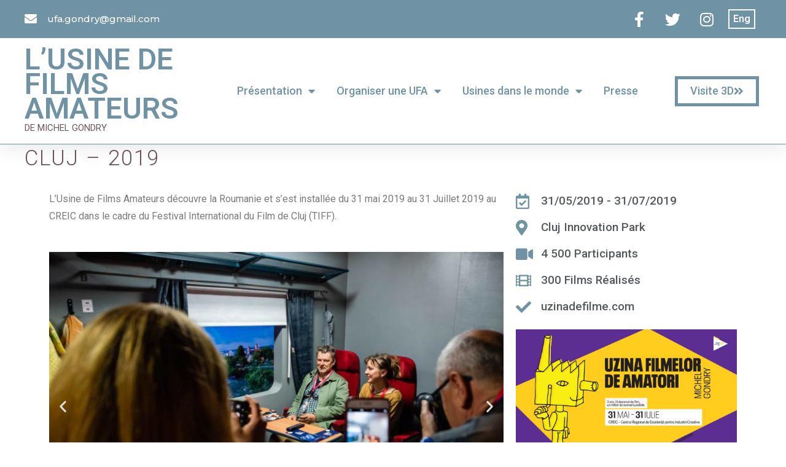

--- FILE ---
content_type: text/html; charset=UTF-8
request_url: http://www.usinedefilmsamateurs.com/cluj-2019/
body_size: 17711
content:
<!DOCTYPE html>
<html lang="en-US">
<head>
	<meta charset="UTF-8">
	<title>Cluj &#8211; 2019 &#8211; L&#039;USINE DE FILMS AMATEURS</title>
<meta name='robots' content='max-image-preview:large' />
<meta name="viewport" content="width=device-width, initial-scale=1"><link href='https://fonts.gstatic.com' crossorigin rel='preconnect' />
<link href='https://fonts.googleapis.com' crossorigin rel='preconnect' />
<link rel="alternate" type="application/rss+xml" title="L&#039;USINE DE FILMS AMATEURS &raquo; Feed" href="http://www.usinedefilmsamateurs.com/feed/" />
<script>
window._wpemojiSettings = {"baseUrl":"https:\/\/s.w.org\/images\/core\/emoji\/15.0.3\/72x72\/","ext":".png","svgUrl":"https:\/\/s.w.org\/images\/core\/emoji\/15.0.3\/svg\/","svgExt":".svg","source":{"concatemoji":"http:\/\/www.usinedefilmsamateurs.com\/wp-includes\/js\/wp-emoji-release.min.js?ver=6.6.4"}};
/*! This file is auto-generated */
!function(i,n){var o,s,e;function c(e){try{var t={supportTests:e,timestamp:(new Date).valueOf()};sessionStorage.setItem(o,JSON.stringify(t))}catch(e){}}function p(e,t,n){e.clearRect(0,0,e.canvas.width,e.canvas.height),e.fillText(t,0,0);var t=new Uint32Array(e.getImageData(0,0,e.canvas.width,e.canvas.height).data),r=(e.clearRect(0,0,e.canvas.width,e.canvas.height),e.fillText(n,0,0),new Uint32Array(e.getImageData(0,0,e.canvas.width,e.canvas.height).data));return t.every(function(e,t){return e===r[t]})}function u(e,t,n){switch(t){case"flag":return n(e,"\ud83c\udff3\ufe0f\u200d\u26a7\ufe0f","\ud83c\udff3\ufe0f\u200b\u26a7\ufe0f")?!1:!n(e,"\ud83c\uddfa\ud83c\uddf3","\ud83c\uddfa\u200b\ud83c\uddf3")&&!n(e,"\ud83c\udff4\udb40\udc67\udb40\udc62\udb40\udc65\udb40\udc6e\udb40\udc67\udb40\udc7f","\ud83c\udff4\u200b\udb40\udc67\u200b\udb40\udc62\u200b\udb40\udc65\u200b\udb40\udc6e\u200b\udb40\udc67\u200b\udb40\udc7f");case"emoji":return!n(e,"\ud83d\udc26\u200d\u2b1b","\ud83d\udc26\u200b\u2b1b")}return!1}function f(e,t,n){var r="undefined"!=typeof WorkerGlobalScope&&self instanceof WorkerGlobalScope?new OffscreenCanvas(300,150):i.createElement("canvas"),a=r.getContext("2d",{willReadFrequently:!0}),o=(a.textBaseline="top",a.font="600 32px Arial",{});return e.forEach(function(e){o[e]=t(a,e,n)}),o}function t(e){var t=i.createElement("script");t.src=e,t.defer=!0,i.head.appendChild(t)}"undefined"!=typeof Promise&&(o="wpEmojiSettingsSupports",s=["flag","emoji"],n.supports={everything:!0,everythingExceptFlag:!0},e=new Promise(function(e){i.addEventListener("DOMContentLoaded",e,{once:!0})}),new Promise(function(t){var n=function(){try{var e=JSON.parse(sessionStorage.getItem(o));if("object"==typeof e&&"number"==typeof e.timestamp&&(new Date).valueOf()<e.timestamp+604800&&"object"==typeof e.supportTests)return e.supportTests}catch(e){}return null}();if(!n){if("undefined"!=typeof Worker&&"undefined"!=typeof OffscreenCanvas&&"undefined"!=typeof URL&&URL.createObjectURL&&"undefined"!=typeof Blob)try{var e="postMessage("+f.toString()+"("+[JSON.stringify(s),u.toString(),p.toString()].join(",")+"));",r=new Blob([e],{type:"text/javascript"}),a=new Worker(URL.createObjectURL(r),{name:"wpTestEmojiSupports"});return void(a.onmessage=function(e){c(n=e.data),a.terminate(),t(n)})}catch(e){}c(n=f(s,u,p))}t(n)}).then(function(e){for(var t in e)n.supports[t]=e[t],n.supports.everything=n.supports.everything&&n.supports[t],"flag"!==t&&(n.supports.everythingExceptFlag=n.supports.everythingExceptFlag&&n.supports[t]);n.supports.everythingExceptFlag=n.supports.everythingExceptFlag&&!n.supports.flag,n.DOMReady=!1,n.readyCallback=function(){n.DOMReady=!0}}).then(function(){return e}).then(function(){var e;n.supports.everything||(n.readyCallback(),(e=n.source||{}).concatemoji?t(e.concatemoji):e.wpemoji&&e.twemoji&&(t(e.twemoji),t(e.wpemoji)))}))}((window,document),window._wpemojiSettings);
</script>
<link rel='stylesheet' id='generate-fonts-css' href='//fonts.googleapis.com/css?family=PT+Serif:regular,italic,700,700italic|Roboto:100,100italic,300,300italic,regular,italic,500,500italic,700,700italic,900,900italic|Oswald:200,300,regular,500,600,700' media='all' />
<style id='wp-emoji-styles-inline-css'>

	img.wp-smiley, img.emoji {
		display: inline !important;
		border: none !important;
		box-shadow: none !important;
		height: 1em !important;
		width: 1em !important;
		margin: 0 0.07em !important;
		vertical-align: -0.1em !important;
		background: none !important;
		padding: 0 !important;
	}
</style>
<style id='classic-theme-styles-inline-css'>
/*! This file is auto-generated */
.wp-block-button__link{color:#fff;background-color:#32373c;border-radius:9999px;box-shadow:none;text-decoration:none;padding:calc(.667em + 2px) calc(1.333em + 2px);font-size:1.125em}.wp-block-file__button{background:#32373c;color:#fff;text-decoration:none}
</style>
<style id='global-styles-inline-css'>
:root{--wp--preset--aspect-ratio--square: 1;--wp--preset--aspect-ratio--4-3: 4/3;--wp--preset--aspect-ratio--3-4: 3/4;--wp--preset--aspect-ratio--3-2: 3/2;--wp--preset--aspect-ratio--2-3: 2/3;--wp--preset--aspect-ratio--16-9: 16/9;--wp--preset--aspect-ratio--9-16: 9/16;--wp--preset--color--black: #000000;--wp--preset--color--cyan-bluish-gray: #abb8c3;--wp--preset--color--white: #ffffff;--wp--preset--color--pale-pink: #f78da7;--wp--preset--color--vivid-red: #cf2e2e;--wp--preset--color--luminous-vivid-orange: #ff6900;--wp--preset--color--luminous-vivid-amber: #fcb900;--wp--preset--color--light-green-cyan: #7bdcb5;--wp--preset--color--vivid-green-cyan: #00d084;--wp--preset--color--pale-cyan-blue: #8ed1fc;--wp--preset--color--vivid-cyan-blue: #0693e3;--wp--preset--color--vivid-purple: #9b51e0;--wp--preset--color--contrast: var(--contrast);--wp--preset--color--contrast-2: var(--contrast-2);--wp--preset--color--contrast-3: var(--contrast-3);--wp--preset--color--base: var(--base);--wp--preset--color--base-2: var(--base-2);--wp--preset--color--base-3: var(--base-3);--wp--preset--color--accent: var(--accent);--wp--preset--gradient--vivid-cyan-blue-to-vivid-purple: linear-gradient(135deg,rgba(6,147,227,1) 0%,rgb(155,81,224) 100%);--wp--preset--gradient--light-green-cyan-to-vivid-green-cyan: linear-gradient(135deg,rgb(122,220,180) 0%,rgb(0,208,130) 100%);--wp--preset--gradient--luminous-vivid-amber-to-luminous-vivid-orange: linear-gradient(135deg,rgba(252,185,0,1) 0%,rgba(255,105,0,1) 100%);--wp--preset--gradient--luminous-vivid-orange-to-vivid-red: linear-gradient(135deg,rgba(255,105,0,1) 0%,rgb(207,46,46) 100%);--wp--preset--gradient--very-light-gray-to-cyan-bluish-gray: linear-gradient(135deg,rgb(238,238,238) 0%,rgb(169,184,195) 100%);--wp--preset--gradient--cool-to-warm-spectrum: linear-gradient(135deg,rgb(74,234,220) 0%,rgb(151,120,209) 20%,rgb(207,42,186) 40%,rgb(238,44,130) 60%,rgb(251,105,98) 80%,rgb(254,248,76) 100%);--wp--preset--gradient--blush-light-purple: linear-gradient(135deg,rgb(255,206,236) 0%,rgb(152,150,240) 100%);--wp--preset--gradient--blush-bordeaux: linear-gradient(135deg,rgb(254,205,165) 0%,rgb(254,45,45) 50%,rgb(107,0,62) 100%);--wp--preset--gradient--luminous-dusk: linear-gradient(135deg,rgb(255,203,112) 0%,rgb(199,81,192) 50%,rgb(65,88,208) 100%);--wp--preset--gradient--pale-ocean: linear-gradient(135deg,rgb(255,245,203) 0%,rgb(182,227,212) 50%,rgb(51,167,181) 100%);--wp--preset--gradient--electric-grass: linear-gradient(135deg,rgb(202,248,128) 0%,rgb(113,206,126) 100%);--wp--preset--gradient--midnight: linear-gradient(135deg,rgb(2,3,129) 0%,rgb(40,116,252) 100%);--wp--preset--font-size--small: 13px;--wp--preset--font-size--medium: 20px;--wp--preset--font-size--large: 36px;--wp--preset--font-size--x-large: 42px;--wp--preset--spacing--20: 0.44rem;--wp--preset--spacing--30: 0.67rem;--wp--preset--spacing--40: 1rem;--wp--preset--spacing--50: 1.5rem;--wp--preset--spacing--60: 2.25rem;--wp--preset--spacing--70: 3.38rem;--wp--preset--spacing--80: 5.06rem;--wp--preset--shadow--natural: 6px 6px 9px rgba(0, 0, 0, 0.2);--wp--preset--shadow--deep: 12px 12px 50px rgba(0, 0, 0, 0.4);--wp--preset--shadow--sharp: 6px 6px 0px rgba(0, 0, 0, 0.2);--wp--preset--shadow--outlined: 6px 6px 0px -3px rgba(255, 255, 255, 1), 6px 6px rgba(0, 0, 0, 1);--wp--preset--shadow--crisp: 6px 6px 0px rgba(0, 0, 0, 1);}:where(.is-layout-flex){gap: 0.5em;}:where(.is-layout-grid){gap: 0.5em;}body .is-layout-flex{display: flex;}.is-layout-flex{flex-wrap: wrap;align-items: center;}.is-layout-flex > :is(*, div){margin: 0;}body .is-layout-grid{display: grid;}.is-layout-grid > :is(*, div){margin: 0;}:where(.wp-block-columns.is-layout-flex){gap: 2em;}:where(.wp-block-columns.is-layout-grid){gap: 2em;}:where(.wp-block-post-template.is-layout-flex){gap: 1.25em;}:where(.wp-block-post-template.is-layout-grid){gap: 1.25em;}.has-black-color{color: var(--wp--preset--color--black) !important;}.has-cyan-bluish-gray-color{color: var(--wp--preset--color--cyan-bluish-gray) !important;}.has-white-color{color: var(--wp--preset--color--white) !important;}.has-pale-pink-color{color: var(--wp--preset--color--pale-pink) !important;}.has-vivid-red-color{color: var(--wp--preset--color--vivid-red) !important;}.has-luminous-vivid-orange-color{color: var(--wp--preset--color--luminous-vivid-orange) !important;}.has-luminous-vivid-amber-color{color: var(--wp--preset--color--luminous-vivid-amber) !important;}.has-light-green-cyan-color{color: var(--wp--preset--color--light-green-cyan) !important;}.has-vivid-green-cyan-color{color: var(--wp--preset--color--vivid-green-cyan) !important;}.has-pale-cyan-blue-color{color: var(--wp--preset--color--pale-cyan-blue) !important;}.has-vivid-cyan-blue-color{color: var(--wp--preset--color--vivid-cyan-blue) !important;}.has-vivid-purple-color{color: var(--wp--preset--color--vivid-purple) !important;}.has-black-background-color{background-color: var(--wp--preset--color--black) !important;}.has-cyan-bluish-gray-background-color{background-color: var(--wp--preset--color--cyan-bluish-gray) !important;}.has-white-background-color{background-color: var(--wp--preset--color--white) !important;}.has-pale-pink-background-color{background-color: var(--wp--preset--color--pale-pink) !important;}.has-vivid-red-background-color{background-color: var(--wp--preset--color--vivid-red) !important;}.has-luminous-vivid-orange-background-color{background-color: var(--wp--preset--color--luminous-vivid-orange) !important;}.has-luminous-vivid-amber-background-color{background-color: var(--wp--preset--color--luminous-vivid-amber) !important;}.has-light-green-cyan-background-color{background-color: var(--wp--preset--color--light-green-cyan) !important;}.has-vivid-green-cyan-background-color{background-color: var(--wp--preset--color--vivid-green-cyan) !important;}.has-pale-cyan-blue-background-color{background-color: var(--wp--preset--color--pale-cyan-blue) !important;}.has-vivid-cyan-blue-background-color{background-color: var(--wp--preset--color--vivid-cyan-blue) !important;}.has-vivid-purple-background-color{background-color: var(--wp--preset--color--vivid-purple) !important;}.has-black-border-color{border-color: var(--wp--preset--color--black) !important;}.has-cyan-bluish-gray-border-color{border-color: var(--wp--preset--color--cyan-bluish-gray) !important;}.has-white-border-color{border-color: var(--wp--preset--color--white) !important;}.has-pale-pink-border-color{border-color: var(--wp--preset--color--pale-pink) !important;}.has-vivid-red-border-color{border-color: var(--wp--preset--color--vivid-red) !important;}.has-luminous-vivid-orange-border-color{border-color: var(--wp--preset--color--luminous-vivid-orange) !important;}.has-luminous-vivid-amber-border-color{border-color: var(--wp--preset--color--luminous-vivid-amber) !important;}.has-light-green-cyan-border-color{border-color: var(--wp--preset--color--light-green-cyan) !important;}.has-vivid-green-cyan-border-color{border-color: var(--wp--preset--color--vivid-green-cyan) !important;}.has-pale-cyan-blue-border-color{border-color: var(--wp--preset--color--pale-cyan-blue) !important;}.has-vivid-cyan-blue-border-color{border-color: var(--wp--preset--color--vivid-cyan-blue) !important;}.has-vivid-purple-border-color{border-color: var(--wp--preset--color--vivid-purple) !important;}.has-vivid-cyan-blue-to-vivid-purple-gradient-background{background: var(--wp--preset--gradient--vivid-cyan-blue-to-vivid-purple) !important;}.has-light-green-cyan-to-vivid-green-cyan-gradient-background{background: var(--wp--preset--gradient--light-green-cyan-to-vivid-green-cyan) !important;}.has-luminous-vivid-amber-to-luminous-vivid-orange-gradient-background{background: var(--wp--preset--gradient--luminous-vivid-amber-to-luminous-vivid-orange) !important;}.has-luminous-vivid-orange-to-vivid-red-gradient-background{background: var(--wp--preset--gradient--luminous-vivid-orange-to-vivid-red) !important;}.has-very-light-gray-to-cyan-bluish-gray-gradient-background{background: var(--wp--preset--gradient--very-light-gray-to-cyan-bluish-gray) !important;}.has-cool-to-warm-spectrum-gradient-background{background: var(--wp--preset--gradient--cool-to-warm-spectrum) !important;}.has-blush-light-purple-gradient-background{background: var(--wp--preset--gradient--blush-light-purple) !important;}.has-blush-bordeaux-gradient-background{background: var(--wp--preset--gradient--blush-bordeaux) !important;}.has-luminous-dusk-gradient-background{background: var(--wp--preset--gradient--luminous-dusk) !important;}.has-pale-ocean-gradient-background{background: var(--wp--preset--gradient--pale-ocean) !important;}.has-electric-grass-gradient-background{background: var(--wp--preset--gradient--electric-grass) !important;}.has-midnight-gradient-background{background: var(--wp--preset--gradient--midnight) !important;}.has-small-font-size{font-size: var(--wp--preset--font-size--small) !important;}.has-medium-font-size{font-size: var(--wp--preset--font-size--medium) !important;}.has-large-font-size{font-size: var(--wp--preset--font-size--large) !important;}.has-x-large-font-size{font-size: var(--wp--preset--font-size--x-large) !important;}
:where(.wp-block-post-template.is-layout-flex){gap: 1.25em;}:where(.wp-block-post-template.is-layout-grid){gap: 1.25em;}
:where(.wp-block-columns.is-layout-flex){gap: 2em;}:where(.wp-block-columns.is-layout-grid){gap: 2em;}
:root :where(.wp-block-pullquote){font-size: 1.5em;line-height: 1.6;}
</style>
<link rel='stylesheet' id='symple_shortcode_styles-css' href='http://www.usinedefilmsamateurs.com/wp-content/plugins/symple-shortcodes/includes/css/symple_shortcodes_styles.css?ver=6.6.4' media='all' />
<link rel='stylesheet' id='generate-style-css' href='http://www.usinedefilmsamateurs.com/wp-content/themes/generatepress/assets/css/all.min.css?ver=3.5.1' media='all' />
<style id='generate-style-inline-css'>
body{background-color:#ffffff;color:#3a3a3a;}a{color:#7092a5;}a:visited{color:#7092a5;}a:hover, a:focus, a:active{color:#aab9c1;}body .grid-container{max-width:1200px;}.wp-block-group__inner-container{max-width:1200px;margin-left:auto;margin-right:auto;}.generate-back-to-top{font-size:20px;border-radius:3px;position:fixed;bottom:30px;right:30px;line-height:40px;width:40px;text-align:center;z-index:10;transition:opacity 300ms ease-in-out;opacity:0.1;transform:translateY(1000px);}.generate-back-to-top__show{opacity:1;transform:translateY(0);}:root{--contrast:#222222;--contrast-2:#575760;--contrast-3:#b2b2be;--base:#f0f0f0;--base-2:#f7f8f9;--base-3:#ffffff;--accent:#1e73be;}:root .has-contrast-color{color:var(--contrast);}:root .has-contrast-background-color{background-color:var(--contrast);}:root .has-contrast-2-color{color:var(--contrast-2);}:root .has-contrast-2-background-color{background-color:var(--contrast-2);}:root .has-contrast-3-color{color:var(--contrast-3);}:root .has-contrast-3-background-color{background-color:var(--contrast-3);}:root .has-base-color{color:var(--base);}:root .has-base-background-color{background-color:var(--base);}:root .has-base-2-color{color:var(--base-2);}:root .has-base-2-background-color{background-color:var(--base-2);}:root .has-base-3-color{color:var(--base-3);}:root .has-base-3-background-color{background-color:var(--base-3);}:root .has-accent-color{color:var(--accent);}:root .has-accent-background-color{background-color:var(--accent);}body, button, input, select, textarea{font-family:"PT Serif", serif;font-size:16px;}body{line-height:1.8;}.entry-content > [class*="wp-block-"]:not(:last-child):not(.wp-block-heading){margin-bottom:1.5em;}.top-bar{font-family:"PT Serif", serif;font-size:15px;}.main-title{font-size:45px;}.main-navigation a, .menu-toggle{font-family:"Roboto", sans-serif;font-weight:500;text-transform:uppercase;font-size:16px;}.main-navigation .main-nav ul ul li a{font-size:15px;}.widget-title{font-family:"Oswald", sans-serif;text-transform:uppercase;font-size:14px;margin-bottom:15px;}.sidebar .widget, .footer-widgets .widget{font-size:13px;}button:not(.menu-toggle),html input[type="button"],input[type="reset"],input[type="submit"],.button,.wp-block-button .wp-block-button__link{font-family:"PT Serif", serif;font-size:16px;}h1{font-family:"Roboto", sans-serif;font-weight:300;text-transform:uppercase;font-size:35px;line-height:1.3em;}h2{font-family:"Roboto", sans-serif;font-size:26px;line-height:1.4em;}h3{font-family:"Roboto", sans-serif;font-size:22px;line-height:1.4em;}h4{font-family:"Roboto", sans-serif;font-size:20px;line-height:1.4em;}h5{font-family:"Roboto", sans-serif;font-size:18px;line-height:1.4em;}h6{font-family:"Roboto", sans-serif;font-size:16px;line-height:1.4em;}.site-info{font-family:"PT Serif", serif;font-size:12px;}@media (max-width:768px){.main-title{font-size:20px;}h1{font-size:28px;}h2{font-size:22px;}}.top-bar{background-color:#467082;color:#ffffff;}.top-bar a{color:#ffffff;}.top-bar a:hover{color:#f2f6f9;}.site-header{background-color:#ffffff;color:#7092a5;}.site-header a{color:#7092a5;}.site-header a:hover{color:#aab9c1;}.main-title a,.main-title a:hover{color:#7092a5;}.site-description{color:#71535c;}.mobile-menu-control-wrapper .menu-toggle,.mobile-menu-control-wrapper .menu-toggle:hover,.mobile-menu-control-wrapper .menu-toggle:focus,.has-inline-mobile-toggle #site-navigation.toggled{background-color:rgba(0, 0, 0, 0.02);}.main-navigation,.main-navigation ul ul{background-color:#ffffff;}.main-navigation .main-nav ul li a, .main-navigation .menu-toggle, .main-navigation .menu-bar-items{color:#7092a5;}.main-navigation .main-nav ul li:not([class*="current-menu-"]):hover > a, .main-navigation .main-nav ul li:not([class*="current-menu-"]):focus > a, .main-navigation .main-nav ul li.sfHover:not([class*="current-menu-"]) > a, .main-navigation .menu-bar-item:hover > a, .main-navigation .menu-bar-item.sfHover > a{color:#6597a5;background-color:#ffffff;}button.menu-toggle:hover,button.menu-toggle:focus,.main-navigation .mobile-bar-items a,.main-navigation .mobile-bar-items a:hover,.main-navigation .mobile-bar-items a:focus{color:#7092a5;}.main-navigation .main-nav ul li[class*="current-menu-"] > a{color:#7092a5;background-color:#ffffff;}.navigation-search input[type="search"],.navigation-search input[type="search"]:active, .navigation-search input[type="search"]:focus, .main-navigation .main-nav ul li.search-item.active > a, .main-navigation .menu-bar-items .search-item.active > a{color:#6597a5;background-color:#ffffff;}.main-navigation ul ul{background-color:#3f3f3f;}.main-navigation .main-nav ul ul li a{color:#ffffff;}.main-navigation .main-nav ul ul li:not([class*="current-menu-"]):hover > a,.main-navigation .main-nav ul ul li:not([class*="current-menu-"]):focus > a, .main-navigation .main-nav ul ul li.sfHover:not([class*="current-menu-"]) > a{color:#ffffff;background-color:#4f4f4f;}.main-navigation .main-nav ul ul li[class*="current-menu-"] > a{color:#ffffff;background-color:#4f4f4f;}.separate-containers .inside-article, .separate-containers .comments-area, .separate-containers .page-header, .one-container .container, .separate-containers .paging-navigation, .inside-page-header{color:#666666;background-color:#ffffff;}.inside-article a,.paging-navigation a,.comments-area a,.page-header a{color:#7092a5;}.inside-article a:hover,.paging-navigation a:hover,.comments-area a:hover,.page-header a:hover{color:#aab9c1;}.entry-header h1,.page-header h1{color:#71535c;}.entry-title a{color:#7092a5;}.entry-title a:hover{color:#aab9c1;}.entry-meta{color:#666666;}.entry-meta a{color:#7092a5;}.entry-meta a:hover{color:#aab9c1;}h1{color:#71535c;}h2{color:#717880;}h3{color:#71535c;}h4{color:#717880;}h5{color:#717880;}.sidebar .widget{color:#666666;background-color:#ffffff;}.sidebar .widget a{color:#7092a5;}.sidebar .widget a:hover{color:#aab9c1;}.sidebar .widget .widget-title{color:#71535c;}.footer-widgets{color:#666666;background-color:#f2f6f9;}.footer-widgets a{color:#7092a5;}.footer-widgets a:hover{color:#aab9c1;}.footer-widgets .widget-title{color:#666666;}.site-info{color:#ffffff;background-color:#467082;}.site-info a{color:#ffffff;}.site-info a:hover{color:#f2f6f9;}.footer-bar .widget_nav_menu .current-menu-item a{color:#f2f6f9;}input[type="text"],input[type="email"],input[type="url"],input[type="password"],input[type="search"],input[type="tel"],input[type="number"],textarea,select{color:#666666;background-color:#ffffff;border-color:#e3e3e3;}input[type="text"]:focus,input[type="email"]:focus,input[type="url"]:focus,input[type="password"]:focus,input[type="search"]:focus,input[type="tel"]:focus,input[type="number"]:focus,textarea:focus,select:focus{color:#666666;background-color:#ffffff;border-color:#e3e3e3;}button,html input[type="button"],input[type="reset"],input[type="submit"],a.button,a.wp-block-button__link:not(.has-background){color:#ffffff;background-color:#7092a5;}button:hover,html input[type="button"]:hover,input[type="reset"]:hover,input[type="submit"]:hover,a.button:hover,button:focus,html input[type="button"]:focus,input[type="reset"]:focus,input[type="submit"]:focus,a.button:focus,a.wp-block-button__link:not(.has-background):active,a.wp-block-button__link:not(.has-background):focus,a.wp-block-button__link:not(.has-background):hover{color:#ffffff;background-color:#aab9c1;}a.generate-back-to-top{background-color:#7092a5;color:#ffffff;}a.generate-back-to-top:hover,a.generate-back-to-top:focus{background-color:#aab9c1;color:#ffffff;}:root{--gp-search-modal-bg-color:var(--base-3);--gp-search-modal-text-color:var(--contrast);--gp-search-modal-overlay-bg-color:rgba(0,0,0,0.2);}@media (max-width: 768px){.main-navigation .menu-bar-item:hover > a, .main-navigation .menu-bar-item.sfHover > a{background:none;color:#7092a5;}}.inside-top-bar{padding:6px 25px 6px 25px;}.inside-header{padding:40px 20px 40px 20px;}.separate-containers .inside-article, .separate-containers .comments-area, .separate-containers .page-header, .separate-containers .paging-navigation, .one-container .site-content, .inside-page-header{padding:0px;}.site-main .wp-block-group__inner-container{padding:0px;}.entry-content .alignwide, body:not(.no-sidebar) .entry-content .alignfull{margin-left:-0px;width:calc(100% + 0px);max-width:calc(100% + 0px);}.one-container.right-sidebar .site-main,.one-container.both-right .site-main{margin-right:0px;}.one-container.left-sidebar .site-main,.one-container.both-left .site-main{margin-left:0px;}.one-container.both-sidebars .site-main{margin:0px;}.separate-containers .widget, .separate-containers .site-main > *, .separate-containers .page-header, .widget-area .main-navigation{margin-bottom:0px;}.separate-containers .site-main{margin:0px;}.both-right.separate-containers .inside-left-sidebar{margin-right:0px;}.both-right.separate-containers .inside-right-sidebar{margin-left:0px;}.both-left.separate-containers .inside-left-sidebar{margin-right:0px;}.both-left.separate-containers .inside-right-sidebar{margin-left:0px;}.separate-containers .page-header-image, .separate-containers .page-header-contained, .separate-containers .page-header-image-single, .separate-containers .page-header-content-single{margin-top:0px;}.separate-containers .inside-right-sidebar, .separate-containers .inside-left-sidebar{margin-top:0px;margin-bottom:0px;}.main-navigation .main-nav ul li a,.menu-toggle,.main-navigation .mobile-bar-items a{line-height:44px;}.main-navigation .main-nav ul ul li a{padding:20px;}.navigation-search input[type="search"]{height:44px;}.rtl .menu-item-has-children .dropdown-menu-toggle{padding-left:20px;}.menu-item-has-children ul .dropdown-menu-toggle{padding-top:20px;padding-bottom:20px;margin-top:-20px;}.rtl .main-navigation .main-nav ul li.menu-item-has-children > a{padding-right:20px;}.widget-area .widget{padding:20px;}.footer-widgets{padding:80px 20px 80px 20px;}.site-info{padding:20px;}@media (max-width:768px){.separate-containers .inside-article, .separate-containers .comments-area, .separate-containers .page-header, .separate-containers .paging-navigation, .one-container .site-content, .inside-page-header{padding:60px 20px 60px 20px;}.site-main .wp-block-group__inner-container{padding:60px 20px 60px 20px;}.site-info{padding-right:10px;padding-left:10px;}.entry-content .alignwide, body:not(.no-sidebar) .entry-content .alignfull{margin-left:-20px;width:calc(100% + 40px);max-width:calc(100% + 40px);}}@media (max-width: 768px){.main-navigation .menu-toggle,.main-navigation .mobile-bar-items,.sidebar-nav-mobile:not(#sticky-placeholder){display:block;}.main-navigation ul,.gen-sidebar-nav{display:none;}[class*="nav-float-"] .site-header .inside-header > *{float:none;clear:both;}}
.dynamic-author-image-rounded{border-radius:100%;}.dynamic-featured-image, .dynamic-author-image{vertical-align:middle;}.one-container.blog .dynamic-content-template:not(:last-child), .one-container.archive .dynamic-content-template:not(:last-child){padding-bottom:0px;}.dynamic-entry-excerpt > p:last-child{margin-bottom:0px;}
.main-navigation .main-nav ul li a,.menu-toggle,.main-navigation .mobile-bar-items a{transition: line-height 300ms ease}.main-navigation.toggled .main-nav > ul{background-color: #ffffff}
.navigation-branding .main-title{font-weight:bold;text-transform:none;font-size:45px;}@media (max-width: 768px){.main-navigation:not(.slideout-navigation) a, .main-navigation .menu-toggle, .main-navigation .menu-bar-items{font-size:16px;}.main-navigation:not(.slideout-navigation) .main-nav ul ul li a{font-size:15px;}.navigation-branding .main-title{font-size:20px;}}
@media (max-width: 768px){.main-navigation .menu-toggle,.main-navigation .mobile-bar-items a,.main-navigation .menu-bar-item > a{padding-left:26px;padding-right:26px;}.main-navigation .main-nav ul li a,.main-navigation .menu-toggle,.main-navigation .mobile-bar-items a,.main-navigation .menu-bar-item > a{line-height:50px;}.main-navigation .site-logo.navigation-logo img, .mobile-header-navigation .site-logo.mobile-header-logo img, .navigation-search input[type="search"]{height:50px;}}.post-image:not(:first-child), .page-content:not(:first-child), .entry-content:not(:first-child), .entry-summary:not(:first-child), footer.entry-meta{margin-top:0em;}.post-image-above-header .inside-article div.featured-image, .post-image-above-header .inside-article div.post-image{margin-bottom:0em;}@media (max-width: 1024px),(min-width:1025px){.main-navigation.sticky-navigation-transition .main-nav > ul > li > a,.sticky-navigation-transition .menu-toggle,.main-navigation.sticky-navigation-transition .mobile-bar-items a, .sticky-navigation-transition .navigation-branding .main-title{line-height:74px;}.main-navigation.sticky-navigation-transition .site-logo img, .main-navigation.sticky-navigation-transition .navigation-search input[type="search"], .main-navigation.sticky-navigation-transition .navigation-branding img{height:74px;}}.main-navigation.slideout-navigation .main-nav > ul > li > a{line-height:60px;}
</style>
<link rel='stylesheet' id='generate-font-icons-css' href='http://www.usinedefilmsamateurs.com/wp-content/themes/generatepress/assets/css/components/font-icons.min.css?ver=3.5.1' media='all' />
<link rel='stylesheet' id='font-awesome-css' href='http://www.usinedefilmsamateurs.com/wp-content/plugins/elementor/assets/lib/font-awesome/css/font-awesome.min.css?ver=4.7.0' media='all' />
<link rel='stylesheet' id='elementor-icons-css' href='http://www.usinedefilmsamateurs.com/wp-content/plugins/elementor/assets/lib/eicons/css/elementor-icons.min.css?ver=5.30.0' media='all' />
<link rel='stylesheet' id='elementor-frontend-css' href='http://www.usinedefilmsamateurs.com/wp-content/plugins/elementor/assets/css/frontend.min.css?ver=3.23.4' media='all' />
<link rel='stylesheet' id='swiper-css' href='http://www.usinedefilmsamateurs.com/wp-content/plugins/elementor/assets/lib/swiper/v8/css/swiper.min.css?ver=8.4.5' media='all' />
<link rel='stylesheet' id='elementor-post-6823-css' href='http://www.usinedefilmsamateurs.com/wp-content/uploads/elementor/css/post-6823.css?ver=1725630616' media='all' />
<link rel='stylesheet' id='elementor-pro-css' href='http://www.usinedefilmsamateurs.com/wp-content/plugins/elementor-pro/assets/css/frontend.min.css?ver=3.23.3' media='all' />
<link rel='stylesheet' id='elementor-global-css' href='http://www.usinedefilmsamateurs.com/wp-content/uploads/elementor/css/global.css?ver=1725630616' media='all' />
<link rel='stylesheet' id='elementor-post-6255-css' href='http://www.usinedefilmsamateurs.com/wp-content/uploads/elementor/css/post-6255.css?ver=1725666410' media='all' />
<link rel='stylesheet' id='elementor-post-6543-css' href='http://www.usinedefilmsamateurs.com/wp-content/uploads/elementor/css/post-6543.css?ver=1725630617' media='all' />
<link rel='stylesheet' id='generate-sticky-css' href='http://www.usinedefilmsamateurs.com/wp-content/plugins/gp-premium/menu-plus/functions/css/sticky.min.css?ver=2.3.2' media='all' />
<link rel='stylesheet' id='generate-offside-css' href='http://www.usinedefilmsamateurs.com/wp-content/plugins/gp-premium/menu-plus/functions/css/offside.min.css?ver=2.3.2' media='all' />
<style id='generate-offside-inline-css'>
:root{--gp-slideout-width:265px;}.slideout-navigation.main-navigation{background-color:#7092a5;}.slideout-navigation.main-navigation .main-nav ul li a{color:#ffffff;font-weight:500;text-transform:uppercase;font-size:16px;}.slideout-navigation.main-navigation.do-overlay .main-nav ul ul li a{font-size:1em;font-size:15px;}@media (max-width:768px){.slideout-navigation.main-navigation .main-nav ul li a{font-size:16px;}.slideout-navigation.main-navigation .main-nav ul ul li a{font-size:15px;}}.slideout-navigation.main-navigation .main-nav ul li:not([class*="current-menu-"]):hover > a, .slideout-navigation.main-navigation .main-nav ul li:not([class*="current-menu-"]):focus > a, .slideout-navigation.main-navigation .main-nav ul li.sfHover:not([class*="current-menu-"]) > a{color:#7092a5;background-color:#ffffff;}.slideout-navigation.main-navigation .main-nav ul li[class*="current-menu-"] > a{color:#ffffff;background-color:#7092a5;}.slideout-navigation, .slideout-navigation a{color:#ffffff;}.slideout-navigation button.slideout-exit{color:#ffffff;padding-left:20px;padding-right:20px;}.slideout-navigation .dropdown-menu-toggle:before{content:"\f107";}.slideout-navigation .sfHover > a .dropdown-menu-toggle:before{content:"\f106";}@media (max-width: 768px){.menu-bar-item.slideout-toggle{display:none;}}
</style>
<link rel='stylesheet' id='gp-premium-icons-css' href='http://www.usinedefilmsamateurs.com/wp-content/plugins/gp-premium/general/icons/icons.min.css?ver=2.3.2' media='all' />
<link rel='stylesheet' id='generate-navigation-branding-css' href='http://www.usinedefilmsamateurs.com/wp-content/plugins/gp-premium/menu-plus/functions/css/navigation-branding.min.css?ver=2.3.2' media='all' />
<style id='generate-navigation-branding-inline-css'>
@media (max-width: 768px){.site-header, #site-navigation, #sticky-navigation{display:none !important;opacity:0.0;}#mobile-header{display:block !important;width:100% !important;}#mobile-header .main-nav > ul{display:none;}#mobile-header.toggled .main-nav > ul, #mobile-header .menu-toggle, #mobile-header .mobile-bar-items{display:block;}#mobile-header .main-nav{-ms-flex:0 0 100%;flex:0 0 100%;-webkit-box-ordinal-group:5;-ms-flex-order:4;order:4;}.navigation-branding .main-title a, .navigation-branding .main-title a:hover, .navigation-branding .main-title a:visited{color:#7092a5;}}.navigation-branding img, .site-logo.mobile-header-logo img{height:44px;width:auto;}.navigation-branding .main-title{line-height:44px;}@media (max-width: 1210px){#site-navigation .navigation-branding, #sticky-navigation .navigation-branding{margin-left:10px;}}@media (max-width: 768px){.main-navigation:not(.slideout-navigation) .main-nav{-ms-flex:0 0 100%;flex:0 0 100%;}.main-navigation:not(.slideout-navigation) .inside-navigation{-ms-flex-wrap:wrap;flex-wrap:wrap;display:-webkit-box;display:-ms-flexbox;display:flex;}.nav-aligned-center .navigation-branding, .nav-aligned-left .navigation-branding{margin-right:auto;}.nav-aligned-center  .main-navigation.has-branding:not(.slideout-navigation) .inside-navigation .main-nav,.nav-aligned-center  .main-navigation.has-sticky-branding.navigation-stick .inside-navigation .main-nav,.nav-aligned-left  .main-navigation.has-branding:not(.slideout-navigation) .inside-navigation .main-nav,.nav-aligned-left  .main-navigation.has-sticky-branding.navigation-stick .inside-navigation .main-nav{margin-right:0px;}.navigation-branding img, .site-logo.mobile-header-logo{height:50px;}.navigation-branding .main-title{line-height:50px;}}
</style>
<link rel='stylesheet' id='google-fonts-1-css' href='https://fonts.googleapis.com/css?family=Roboto%3A100%2C100italic%2C200%2C200italic%2C300%2C300italic%2C400%2C400italic%2C500%2C500italic%2C600%2C600italic%2C700%2C700italic%2C800%2C800italic%2C900%2C900italic%7CRoboto+Slab%3A100%2C100italic%2C200%2C200italic%2C300%2C300italic%2C400%2C400italic%2C500%2C500italic%2C600%2C600italic%2C700%2C700italic%2C800%2C800italic%2C900%2C900italic%7CMontserrat%3A100%2C100italic%2C200%2C200italic%2C300%2C300italic%2C400%2C400italic%2C500%2C500italic%2C600%2C600italic%2C700%2C700italic%2C800%2C800italic%2C900%2C900italic&#038;display=auto&#038;ver=6.6.4' media='all' />
<link rel='stylesheet' id='elementor-icons-shared-0-css' href='http://www.usinedefilmsamateurs.com/wp-content/plugins/elementor/assets/lib/font-awesome/css/fontawesome.min.css?ver=5.15.3' media='all' />
<link rel='stylesheet' id='elementor-icons-fa-regular-css' href='http://www.usinedefilmsamateurs.com/wp-content/plugins/elementor/assets/lib/font-awesome/css/regular.min.css?ver=5.15.3' media='all' />
<link rel='stylesheet' id='elementor-icons-fa-solid-css' href='http://www.usinedefilmsamateurs.com/wp-content/plugins/elementor/assets/lib/font-awesome/css/solid.min.css?ver=5.15.3' media='all' />
<link rel='stylesheet' id='elementor-icons-fa-brands-css' href='http://www.usinedefilmsamateurs.com/wp-content/plugins/elementor/assets/lib/font-awesome/css/brands.min.css?ver=5.15.3' media='all' />
<link rel="preconnect" href="https://fonts.gstatic.com/" crossorigin><script src="http://www.usinedefilmsamateurs.com/wp-includes/js/jquery/jquery.min.js?ver=3.7.1" id="jquery-core-js"></script>
<script src="http://www.usinedefilmsamateurs.com/wp-includes/js/jquery/jquery-migrate.min.js?ver=3.4.1" id="jquery-migrate-js"></script>
<link rel="https://api.w.org/" href="http://www.usinedefilmsamateurs.com/wp-json/" /><link rel="alternate" title="JSON" type="application/json" href="http://www.usinedefilmsamateurs.com/wp-json/wp/v2/pages/6255" /><link rel="EditURI" type="application/rsd+xml" title="RSD" href="http://www.usinedefilmsamateurs.com/xmlrpc.php?rsd" />
<meta name="generator" content="WordPress 6.6.4" />
<link rel="canonical" href="http://www.usinedefilmsamateurs.com/cluj-2019/" />
<link rel='shortlink' href='http://www.usinedefilmsamateurs.com/?p=6255' />
<link rel="alternate" title="oEmbed (JSON)" type="application/json+oembed" href="http://www.usinedefilmsamateurs.com/wp-json/oembed/1.0/embed?url=http%3A%2F%2Fwww.usinedefilmsamateurs.com%2Fcluj-2019%2F" />
<link rel="alternate" title="oEmbed (XML)" type="text/xml+oembed" href="http://www.usinedefilmsamateurs.com/wp-json/oembed/1.0/embed?url=http%3A%2F%2Fwww.usinedefilmsamateurs.com%2Fcluj-2019%2F&#038;format=xml" />
<meta name="generator" content="Elementor 3.23.4; features: additional_custom_breakpoints, e_lazyload; settings: css_print_method-external, google_font-enabled, font_display-auto">
			<style>
				.e-con.e-parent:nth-of-type(n+4):not(.e-lazyloaded):not(.e-no-lazyload),
				.e-con.e-parent:nth-of-type(n+4):not(.e-lazyloaded):not(.e-no-lazyload) * {
					background-image: none !important;
				}
				@media screen and (max-height: 1024px) {
					.e-con.e-parent:nth-of-type(n+3):not(.e-lazyloaded):not(.e-no-lazyload),
					.e-con.e-parent:nth-of-type(n+3):not(.e-lazyloaded):not(.e-no-lazyload) * {
						background-image: none !important;
					}
				}
				@media screen and (max-height: 640px) {
					.e-con.e-parent:nth-of-type(n+2):not(.e-lazyloaded):not(.e-no-lazyload),
					.e-con.e-parent:nth-of-type(n+2):not(.e-lazyloaded):not(.e-no-lazyload) * {
						background-image: none !important;
					}
				}
			</style>
			<link rel="icon" href="http://www.usinedefilmsamateurs.com/wp-content/uploads/2014/06/cropped-LOGO-UFA-V21-e1403637689234-32x32.jpg" sizes="32x32" />
<link rel="icon" href="http://www.usinedefilmsamateurs.com/wp-content/uploads/2014/06/cropped-LOGO-UFA-V21-e1403637689234-192x192.jpg" sizes="192x192" />
<link rel="apple-touch-icon" href="http://www.usinedefilmsamateurs.com/wp-content/uploads/2014/06/cropped-LOGO-UFA-V21-e1403637689234-180x180.jpg" />
<meta name="msapplication-TileImage" content="http://www.usinedefilmsamateurs.com/wp-content/uploads/2014/06/cropped-LOGO-UFA-V21-e1403637689234-270x270.jpg" />
		<style id="wp-custom-css">
			/* GeneratePress Site CSS */ @media (min-width: 1025px) {
.home-intro {
	margin: 10px 200px;
}
}

.lsi-social-icons li a, .lsi-social-icons li a:hover {
    padding: 10px 5px 0px 5px !important;
    background: transparent !important;
}

.topbar {
    padding:  6px 0px 4px 0px;
}

@media( max-width: 768px ) {
    #lsi_widget-2 {
        display: none;
    }
}

.main-navigation .menu > .menu-item > a::after {
    content: "";
    position: absolute;
    right: 50;
    left: 50%;
    top: 0px;
    -webkit-transform: translateX(-50%);
    transform: translateX(-50%);
    display: block;
    width: 0;
    height: 2px;
    background-color: currentColor;
    transition: 0.3s width ease;
}

.main-navigation .menu > .menu-item > a:hover::after,
.main-navigation .menu > .menu-item > a:focus::after,
.main-navigation .menu > .current-menu-item > a::after{
    width: 30px;
}

.main-navigation .main-nav ul li a, .menu-toggle, .main-navigation .mobile-bar-items a {
    text-align: center;
}

.main-navigation a {
    letter-spacing: 2px;
}

#generate-slideout-menu {
    padding-top: 20px;
}

.hero-title {
    font-size: 40px;
    letter-spacing: 4px;
}

@media (max-width: 768px) {
    .hero-title {
        font-size: 32px;
        letter-spacing: 2px;
    }
}

.mobile-header-navigation {
    padding: 8px 5px;
}

.menu-toggle {
    font-size: 20px;
}

h1 {
    letter-spacing: 2px;
}

input[type="button"], input[type="reset"], input[type="submit"], a.button, a.button:visited {
    line-height: inherit;
    border-radius: 6px;
    transition: all 0.5s ease 0s;
    margin-top:10px;
}

h2.widget-title {
    letter-spacing: 2px;
}

.inside-footer-widgets {
    text-align: center;
}

.inside-page-hero .smooth-scroll {
    position:  absolute;
    bottom: 20px;
}

.page-hero {
    position: relative;
}

.sub-menu-columns .sub-menu {

	width: 410px;

}


/* End GeneratePress Site CSS */		</style>
		</head>

<body class="page-template-default page page-id-6255 wp-embed-responsive post-image-aligned-left slideout-enabled slideout-mobile sticky-menu-no-transition sticky-enabled both-sticky-menu mobile-header mobile-header-logo no-sidebar nav-below-header one-container fluid-header active-footer-widgets-0 header-aligned-left dropdown-hover elementor-default elementor-kit-6823 elementor-page elementor-page-6255" itemtype="https://schema.org/WebPage" itemscope>
	<a class="screen-reader-text skip-link" href="#content" title="Skip to content">Skip to content</a>		<div data-elementor-type="header" data-elementor-id="6543" class="elementor elementor-6543 elementor-location-header" data-elementor-post-type="elementor_library">
					<section class="elementor-section elementor-top-section elementor-element elementor-element-5acb400e elementor-section-full_width elementor-section-height-default elementor-section-height-default" data-id="5acb400e" data-element_type="section" id="header_pop" data-settings="{&quot;sticky&quot;:&quot;top&quot;,&quot;sticky_on&quot;:[&quot;desktop&quot;,&quot;tablet&quot;,&quot;mobile&quot;],&quot;sticky_offset&quot;:0,&quot;sticky_effects_offset&quot;:0}">
						<div class="elementor-container elementor-column-gap-default">
					<div class="elementor-column elementor-col-100 elementor-top-column elementor-element elementor-element-a92185" data-id="a92185" data-element_type="column" data-settings="{&quot;background_background&quot;:&quot;classic&quot;}">
			<div class="elementor-widget-wrap elementor-element-populated">
						<section class="elementor-section elementor-inner-section elementor-element elementor-element-5d0cde77 elementor-reverse-mobile elementor-section-boxed elementor-section-height-default elementor-section-height-default" data-id="5d0cde77" data-element_type="section" data-settings="{&quot;background_background&quot;:&quot;classic&quot;}">
						<div class="elementor-container elementor-column-gap-default">
					<div class="elementor-column elementor-col-33 elementor-inner-column elementor-element elementor-element-58e182ea elementor-hidden-phone" data-id="58e182ea" data-element_type="column">
			<div class="elementor-widget-wrap elementor-element-populated">
						<div class="elementor-element elementor-element-2ea1e9 elementor-icon-list--layout-inline elementor-align-left elementor-mobile-align-center elementor-list-item-link-full_width elementor-widget elementor-widget-icon-list" data-id="2ea1e9" data-element_type="widget" data-widget_type="icon-list.default">
				<div class="elementor-widget-container">
					<ul class="elementor-icon-list-items elementor-inline-items">
							<li class="elementor-icon-list-item elementor-inline-item">
											<span class="elementor-icon-list-icon">
							<i aria-hidden="true" class="fas fa-envelope"></i>						</span>
										<span class="elementor-icon-list-text">ufa.gondry@gmail.com</span>
									</li>
						</ul>
				</div>
				</div>
					</div>
		</div>
				<div class="elementor-column elementor-col-33 elementor-inner-column elementor-element elementor-element-79430ee" data-id="79430ee" data-element_type="column">
			<div class="elementor-widget-wrap elementor-element-populated">
						<div class="elementor-element elementor-element-47af42f e-grid-align-right elementor-shape-rounded elementor-grid-0 elementor-widget elementor-widget-social-icons" data-id="47af42f" data-element_type="widget" data-widget_type="social-icons.default">
				<div class="elementor-widget-container">
					<div class="elementor-social-icons-wrapper elementor-grid">
							<span class="elementor-grid-item">
					<a class="elementor-icon elementor-social-icon elementor-social-icon-facebook-f elementor-repeater-item-c1961f4" href="https://www.facebook.com/thehomemoviefactorymichelgondry/" target="_blank">
						<span class="elementor-screen-only">Facebook-f</span>
						<i class="fab fa-facebook-f"></i>					</a>
				</span>
							<span class="elementor-grid-item">
					<a class="elementor-icon elementor-social-icon elementor-social-icon-twitter elementor-repeater-item-ea68c0f" href="https://twitter.com/hashtag/ufagondry" target="_blank">
						<span class="elementor-screen-only">Twitter</span>
						<i class="fab fa-twitter"></i>					</a>
				</span>
							<span class="elementor-grid-item">
					<a class="elementor-icon elementor-social-icon elementor-social-icon-instagram elementor-repeater-item-8afa1c2" href="https://www.instagram.com/explore/tags/ufagondry" target="_blank">
						<span class="elementor-screen-only">Instagram</span>
						<i class="fab fa-instagram"></i>					</a>
				</span>
					</div>
				</div>
				</div>
					</div>
		</div>
				<div class="elementor-column elementor-col-33 elementor-inner-column elementor-element elementor-element-d08cbf8" data-id="d08cbf8" data-element_type="column">
			<div class="elementor-widget-wrap elementor-element-populated">
						<div class="elementor-element elementor-element-736afb2 elementor-widget elementor-widget-icon-box" data-id="736afb2" data-element_type="widget" data-widget_type="icon-box.default">
				<div class="elementor-widget-container">
					<div class="elementor-icon-box-wrapper">

			
						<div class="elementor-icon-box-content">

									<p class="elementor-icon-box-title">
						<a href="http://www.thehomemoviefactory.com/" target="_blank" >
							Eng						</a>
					</p>
				
				
			</div>
			
		</div>
				</div>
				</div>
					</div>
		</div>
					</div>
		</section>
				<section class="elementor-section elementor-inner-section elementor-element elementor-element-53a0818c elementor-section-boxed elementor-section-height-default elementor-section-height-default" data-id="53a0818c" data-element_type="section" data-settings="{&quot;background_background&quot;:&quot;classic&quot;}">
						<div class="elementor-container elementor-column-gap-default">
					<div class="elementor-column elementor-col-33 elementor-inner-column elementor-element elementor-element-1c3ae074" data-id="1c3ae074" data-element_type="column">
			<div class="elementor-widget-wrap elementor-element-populated">
						<div class="elementor-element elementor-element-e39eb37 elementor-widget elementor-widget-global elementor-global-6559 elementor-widget-text-editor" data-id="e39eb37" data-element_type="widget" data-widget_type="text-editor.default">
				<div class="elementor-widget-container">
							<div style="color: #000000; line-height: 40px;">
<a title="Usine" href="http://www.usinedefilmsamateurs.com" rel="home">L&#8217;USINE
DE FILMS
AMATEURS</a>
<p class="site-description">DE MICHEL GONDRY</p>
</div>						</div>
				</div>
					</div>
		</div>
				<div class="elementor-column elementor-col-33 elementor-inner-column elementor-element elementor-element-26aff15a" data-id="26aff15a" data-element_type="column">
			<div class="elementor-widget-wrap elementor-element-populated">
						<div class="elementor-element elementor-element-7a53d318 elementor-nav-menu__align-end elementor-nav-menu--stretch elementor-nav-menu__text-align-center elementor-nav-menu--dropdown-tablet elementor-nav-menu--toggle elementor-nav-menu--burger elementor-widget elementor-widget-nav-menu" data-id="7a53d318" data-element_type="widget" data-settings="{&quot;full_width&quot;:&quot;stretch&quot;,&quot;layout&quot;:&quot;horizontal&quot;,&quot;submenu_icon&quot;:{&quot;value&quot;:&quot;&lt;i class=\&quot;fas fa-caret-down\&quot;&gt;&lt;\/i&gt;&quot;,&quot;library&quot;:&quot;fa-solid&quot;},&quot;toggle&quot;:&quot;burger&quot;}" data-widget_type="nav-menu.default">
				<div class="elementor-widget-container">
						<nav aria-label="Menu" class="elementor-nav-menu--main elementor-nav-menu__container elementor-nav-menu--layout-horizontal e--pointer-underline e--animation-fade">
				<ul id="menu-1-7a53d318" class="elementor-nav-menu"><li class="menu-item menu-item-type-custom menu-item-object-custom menu-item-home menu-item-has-children menu-item-6605"><a title="Presentation" href="http://www.usinedefilmsamateurs.com/#presentation" class="elementor-item elementor-item-anchor">Présentation</a>
<ul class="sub-menu elementor-nav-menu--dropdown">
	<li class="menu-item menu-item-type-custom menu-item-object-custom menu-item-home menu-item-6643"><a href="http://www.usinedefilmsamateurs.com/#Experience" class="elementor-sub-item elementor-item-anchor">Une Expérience Participative</a></li>
	<li class="menu-item menu-item-type-custom menu-item-object-custom menu-item-home menu-item-6644"><a href="http://www.usinedefilmsamateurs.com/#Protocole" class="elementor-sub-item elementor-item-anchor">Le Protocole</a></li>
	<li class="menu-item menu-item-type-custom menu-item-object-custom menu-item-home menu-item-6645"><a href="http://www.usinedefilmsamateurs.com/#Plan" class="elementor-sub-item elementor-item-anchor">Plan de l&#8217;Usine</a></li>
</ul>
</li>
<li class="menu-item menu-item-type-custom menu-item-object-custom menu-item-has-children menu-item-6884"><a href="http://www.usinedefilmsamateurs.com/les-formats-usine-de-film-amateurs/" class="elementor-item">Organiser une UFA</a>
<ul class="sub-menu elementor-nav-menu--dropdown">
	<li class="menu-item menu-item-type-post_type menu-item-object-page menu-item-6885"><a href="http://www.usinedefilmsamateurs.com/les-formats-usine-de-film-amateurs/" class="elementor-sub-item">Les Différents Formats</a></li>
	<li class="menu-item menu-item-type-custom menu-item-object-custom menu-item-6890"><a href="http://www.usinedefilmsamateurs.com/les-formats-usine-de-film-amateurs/#comment" class="elementor-sub-item elementor-item-anchor">Financer une UFA</a></li>
	<li class="modernpicrograms-icon-39 menu-item menu-item-type-post_type menu-item-object-page menu-item-4902"><a href="http://www.usinedefilmsamateurs.com/contact/" class="elementor-sub-item">Nous contacter</a></li>
</ul>
</li>
<li class="sub-menu-columns menu-item menu-item-type-post_type menu-item-object-page current-menu-ancestor current-menu-parent current_page_parent current_page_ancestor menu-item-has-children menu-item-5015"><a href="http://www.usinedefilmsamateurs.com/usines-dans-le-monde/" class="elementor-item">Usines dans le monde</a>
<ul class="sub-menu elementor-nav-menu--dropdown">
	<li class="menu-item menu-item-type-post_type menu-item-object-page menu-item-6998"><a href="http://www.usinedefilmsamateurs.com/marseille-2024/" class="elementor-sub-item">Marseille 2024</a></li>
	<li class="menu-item menu-item-type-post_type menu-item-object-page menu-item-6999"><a href="http://www.usinedefilmsamateurs.com/mulheim-2023/" class="elementor-sub-item">Mülheim 2023</a></li>
	<li class="menu-item menu-item-type-post_type menu-item-object-page current-menu-item page_item page-item-6255 current_page_item menu-item-6256"><a href="http://www.usinedefilmsamateurs.com/cluj-2019/" aria-current="page" class="elementor-sub-item elementor-item-active">Cluj – 2019</a></li>
	<li class="menu-item menu-item-type-post_type menu-item-object-page menu-item-6203"><a href="http://www.usinedefilmsamateurs.com/bruxelles-2018/" class="elementor-sub-item">Bruxelles – 2018</a></li>
	<li class="menu-item menu-item-type-post_type menu-item-object-page menu-item-6152"><a href="http://www.usinedefilmsamateurs.com/buenos-aires-2017/" class="elementor-sub-item">Buenos Aires – 2017</a></li>
	<li class="menu-item menu-item-type-post_type menu-item-object-page menu-item-6124"><a href="http://www.usinedefilmsamateurs.com/francfort-2017/" class="elementor-sub-item">Francfort &#8211; 2017</a></li>
	<li class="menu-item menu-item-type-post_type menu-item-object-page menu-item-6114"><a href="http://www.usinedefilmsamateurs.com/montreal-2017/" class="elementor-sub-item">Montréal &#8211; 2017</a></li>
	<li class="menu-item menu-item-type-post_type menu-item-object-page menu-item-5975"><a href="http://www.usinedefilmsamateurs.com/el-jadida-maroc-2016/" class="elementor-sub-item">El Jadida (Maroc) – 2016</a></li>
	<li class="menu-item menu-item-type-post_type menu-item-object-page menu-item-5980"><a href="http://www.usinedefilmsamateurs.com/arenberg-creative-mine-2016/" class="elementor-sub-item">Arenberg Creative Mine – 2016</a></li>
	<li class="menu-item menu-item-type-post_type menu-item-object-page menu-item-5852"><a href="http://www.usinedefilmsamateurs.com/roubaix-2015/" class="elementor-sub-item">Roubaix &#8211; 2015</a></li>
	<li class="menu-item menu-item-type-post_type menu-item-object-page menu-item-5833"><a href="http://www.usinedefilmsamateurs.com/cannes-2015/" class="elementor-sub-item">Cannes &#8211; 2015</a></li>
	<li class="menu-item menu-item-type-post_type menu-item-object-page menu-item-5055"><a href="http://www.usinedefilmsamateurs.com/tokyo-2014/" class="elementor-sub-item">Tokyo &#8211; 2014</a></li>
	<li class="menu-item menu-item-type-post_type menu-item-object-page menu-item-5045"><a href="http://www.usinedefilmsamateurs.com/casablanca/" class="elementor-sub-item">Casablanca &#8211; 2014</a></li>
	<li class="menu-item menu-item-type-post_type menu-item-object-page menu-item-4908"><a href="http://www.usinedefilmsamateurs.com/johannesburg/" class="elementor-sub-item">Johannesburg &#8211; 2012</a></li>
	<li class="menu-item menu-item-type-post_type menu-item-object-page menu-item-4911"><a href="http://www.usinedefilmsamateurs.com/moscou/" class="elementor-sub-item">Moscou &#8211; 2012</a></li>
	<li class="menu-item menu-item-type-post_type menu-item-object-page menu-item-5018"><a href="http://www.usinedefilmsamateurs.com/rotterdam/" class="elementor-sub-item">Rotterdam &#8211; 2012</a></li>
	<li class="menu-item menu-item-type-post_type menu-item-object-page menu-item-4909"><a href="http://www.usinedefilmsamateurs.com/paris/" class="elementor-sub-item">Paris &#8211; 2011</a></li>
	<li class="menu-item menu-item-type-post_type menu-item-object-page menu-item-4907"><a href="http://www.usinedefilmsamateurs.com/sao-paulo/" class="elementor-sub-item">Sao Paulo &#8211; 2008</a></li>
	<li class="menu-item menu-item-type-post_type menu-item-object-page menu-item-4912"><a href="http://www.usinedefilmsamateurs.com/new-york/" class="elementor-sub-item">New York &#8211; 2008</a></li>
</ul>
</li>
<li class="modernpicrograms-icon-27 menu-item menu-item-type-post_type menu-item-object-page menu-item-5635"><a href="http://www.usinedefilmsamateurs.com/la-presse-en-parle/" class="elementor-item">Presse</a></li>
</ul>			</nav>
					<div class="elementor-menu-toggle" role="button" tabindex="0" aria-label="Menu Toggle" aria-expanded="false">
			<i aria-hidden="true" role="presentation" class="elementor-menu-toggle__icon--open eicon-menu-bar"></i><i aria-hidden="true" role="presentation" class="elementor-menu-toggle__icon--close eicon-close"></i>			<span class="elementor-screen-only">Menu</span>
		</div>
					<nav class="elementor-nav-menu--dropdown elementor-nav-menu__container" aria-hidden="true">
				<ul id="menu-2-7a53d318" class="elementor-nav-menu"><li class="menu-item menu-item-type-custom menu-item-object-custom menu-item-home menu-item-has-children menu-item-6605"><a title="Presentation" href="http://www.usinedefilmsamateurs.com/#presentation" class="elementor-item elementor-item-anchor" tabindex="-1">Présentation</a>
<ul class="sub-menu elementor-nav-menu--dropdown">
	<li class="menu-item menu-item-type-custom menu-item-object-custom menu-item-home menu-item-6643"><a href="http://www.usinedefilmsamateurs.com/#Experience" class="elementor-sub-item elementor-item-anchor" tabindex="-1">Une Expérience Participative</a></li>
	<li class="menu-item menu-item-type-custom menu-item-object-custom menu-item-home menu-item-6644"><a href="http://www.usinedefilmsamateurs.com/#Protocole" class="elementor-sub-item elementor-item-anchor" tabindex="-1">Le Protocole</a></li>
	<li class="menu-item menu-item-type-custom menu-item-object-custom menu-item-home menu-item-6645"><a href="http://www.usinedefilmsamateurs.com/#Plan" class="elementor-sub-item elementor-item-anchor" tabindex="-1">Plan de l&#8217;Usine</a></li>
</ul>
</li>
<li class="menu-item menu-item-type-custom menu-item-object-custom menu-item-has-children menu-item-6884"><a href="http://www.usinedefilmsamateurs.com/les-formats-usine-de-film-amateurs/" class="elementor-item" tabindex="-1">Organiser une UFA</a>
<ul class="sub-menu elementor-nav-menu--dropdown">
	<li class="menu-item menu-item-type-post_type menu-item-object-page menu-item-6885"><a href="http://www.usinedefilmsamateurs.com/les-formats-usine-de-film-amateurs/" class="elementor-sub-item" tabindex="-1">Les Différents Formats</a></li>
	<li class="menu-item menu-item-type-custom menu-item-object-custom menu-item-6890"><a href="http://www.usinedefilmsamateurs.com/les-formats-usine-de-film-amateurs/#comment" class="elementor-sub-item elementor-item-anchor" tabindex="-1">Financer une UFA</a></li>
	<li class="modernpicrograms-icon-39 menu-item menu-item-type-post_type menu-item-object-page menu-item-4902"><a href="http://www.usinedefilmsamateurs.com/contact/" class="elementor-sub-item" tabindex="-1">Nous contacter</a></li>
</ul>
</li>
<li class="sub-menu-columns menu-item menu-item-type-post_type menu-item-object-page current-menu-ancestor current-menu-parent current_page_parent current_page_ancestor menu-item-has-children menu-item-5015"><a href="http://www.usinedefilmsamateurs.com/usines-dans-le-monde/" class="elementor-item" tabindex="-1">Usines dans le monde</a>
<ul class="sub-menu elementor-nav-menu--dropdown">
	<li class="menu-item menu-item-type-post_type menu-item-object-page menu-item-6998"><a href="http://www.usinedefilmsamateurs.com/marseille-2024/" class="elementor-sub-item" tabindex="-1">Marseille 2024</a></li>
	<li class="menu-item menu-item-type-post_type menu-item-object-page menu-item-6999"><a href="http://www.usinedefilmsamateurs.com/mulheim-2023/" class="elementor-sub-item" tabindex="-1">Mülheim 2023</a></li>
	<li class="menu-item menu-item-type-post_type menu-item-object-page current-menu-item page_item page-item-6255 current_page_item menu-item-6256"><a href="http://www.usinedefilmsamateurs.com/cluj-2019/" aria-current="page" class="elementor-sub-item elementor-item-active" tabindex="-1">Cluj – 2019</a></li>
	<li class="menu-item menu-item-type-post_type menu-item-object-page menu-item-6203"><a href="http://www.usinedefilmsamateurs.com/bruxelles-2018/" class="elementor-sub-item" tabindex="-1">Bruxelles – 2018</a></li>
	<li class="menu-item menu-item-type-post_type menu-item-object-page menu-item-6152"><a href="http://www.usinedefilmsamateurs.com/buenos-aires-2017/" class="elementor-sub-item" tabindex="-1">Buenos Aires – 2017</a></li>
	<li class="menu-item menu-item-type-post_type menu-item-object-page menu-item-6124"><a href="http://www.usinedefilmsamateurs.com/francfort-2017/" class="elementor-sub-item" tabindex="-1">Francfort &#8211; 2017</a></li>
	<li class="menu-item menu-item-type-post_type menu-item-object-page menu-item-6114"><a href="http://www.usinedefilmsamateurs.com/montreal-2017/" class="elementor-sub-item" tabindex="-1">Montréal &#8211; 2017</a></li>
	<li class="menu-item menu-item-type-post_type menu-item-object-page menu-item-5975"><a href="http://www.usinedefilmsamateurs.com/el-jadida-maroc-2016/" class="elementor-sub-item" tabindex="-1">El Jadida (Maroc) – 2016</a></li>
	<li class="menu-item menu-item-type-post_type menu-item-object-page menu-item-5980"><a href="http://www.usinedefilmsamateurs.com/arenberg-creative-mine-2016/" class="elementor-sub-item" tabindex="-1">Arenberg Creative Mine – 2016</a></li>
	<li class="menu-item menu-item-type-post_type menu-item-object-page menu-item-5852"><a href="http://www.usinedefilmsamateurs.com/roubaix-2015/" class="elementor-sub-item" tabindex="-1">Roubaix &#8211; 2015</a></li>
	<li class="menu-item menu-item-type-post_type menu-item-object-page menu-item-5833"><a href="http://www.usinedefilmsamateurs.com/cannes-2015/" class="elementor-sub-item" tabindex="-1">Cannes &#8211; 2015</a></li>
	<li class="menu-item menu-item-type-post_type menu-item-object-page menu-item-5055"><a href="http://www.usinedefilmsamateurs.com/tokyo-2014/" class="elementor-sub-item" tabindex="-1">Tokyo &#8211; 2014</a></li>
	<li class="menu-item menu-item-type-post_type menu-item-object-page menu-item-5045"><a href="http://www.usinedefilmsamateurs.com/casablanca/" class="elementor-sub-item" tabindex="-1">Casablanca &#8211; 2014</a></li>
	<li class="menu-item menu-item-type-post_type menu-item-object-page menu-item-4908"><a href="http://www.usinedefilmsamateurs.com/johannesburg/" class="elementor-sub-item" tabindex="-1">Johannesburg &#8211; 2012</a></li>
	<li class="menu-item menu-item-type-post_type menu-item-object-page menu-item-4911"><a href="http://www.usinedefilmsamateurs.com/moscou/" class="elementor-sub-item" tabindex="-1">Moscou &#8211; 2012</a></li>
	<li class="menu-item menu-item-type-post_type menu-item-object-page menu-item-5018"><a href="http://www.usinedefilmsamateurs.com/rotterdam/" class="elementor-sub-item" tabindex="-1">Rotterdam &#8211; 2012</a></li>
	<li class="menu-item menu-item-type-post_type menu-item-object-page menu-item-4909"><a href="http://www.usinedefilmsamateurs.com/paris/" class="elementor-sub-item" tabindex="-1">Paris &#8211; 2011</a></li>
	<li class="menu-item menu-item-type-post_type menu-item-object-page menu-item-4907"><a href="http://www.usinedefilmsamateurs.com/sao-paulo/" class="elementor-sub-item" tabindex="-1">Sao Paulo &#8211; 2008</a></li>
	<li class="menu-item menu-item-type-post_type menu-item-object-page menu-item-4912"><a href="http://www.usinedefilmsamateurs.com/new-york/" class="elementor-sub-item" tabindex="-1">New York &#8211; 2008</a></li>
</ul>
</li>
<li class="modernpicrograms-icon-27 menu-item menu-item-type-post_type menu-item-object-page menu-item-5635"><a href="http://www.usinedefilmsamateurs.com/la-presse-en-parle/" class="elementor-item" tabindex="-1">Presse</a></li>
</ul>			</nav>
				</div>
				</div>
					</div>
		</div>
				<div class="elementor-column elementor-col-33 elementor-inner-column elementor-element elementor-element-38e36cfa" data-id="38e36cfa" data-element_type="column">
			<div class="elementor-widget-wrap elementor-element-populated">
						<div class="elementor-element elementor-element-2aaa1c5c elementor-align-right elementor-hidden-phone elementor-widget elementor-widget-button" data-id="2aaa1c5c" data-element_type="widget" data-widget_type="button.default">
				<div class="elementor-widget-container">
					<div class="elementor-button-wrapper">
			<a class="elementor-button elementor-button-link elementor-size-xs" href="http://sisso-dev.com/vv/ufa/" target="_blank">
						<span class="elementor-button-content-wrapper">
						<span class="elementor-button-icon">
				<i aria-hidden="true" class="fas fa-angle-double-right"></i>			</span>
									<span class="elementor-button-text">Visite 3D </span>
					</span>
					</a>
		</div>
				</div>
				</div>
					</div>
		</div>
					</div>
		</section>
					</div>
		</div>
					</div>
		</section>
				</div>
				<nav id="mobile-header" itemtype="https://schema.org/SiteNavigationElement" itemscope class="main-navigation mobile-header-navigation has-branding">
			<div class="inside-navigation grid-container grid-parent">
				<div class="navigation-branding"><p class="main-title" itemprop="headline">
							<a href="http://www.usinedefilmsamateurs.com/" rel="home">
								L&#039;USINE DE FILMS AMATEURS
							</a>
						</p></div>					<button class="menu-toggle" aria-controls="mobile-menu" aria-expanded="false">
						<span class="screen-reader-text">Menu</span>					</button>
							<div id="primary-menu" class="main-nav">
			<ul class="menu sf-menu">
				<li class="page_item page-item-6280"><a href="http://www.usinedefilmsamateurs.com/home/">Home</a></li>
<li class="page_item page-item-5626"><a href="http://www.usinedefilmsamateurs.com/la-presse-en-parle/">La presse en parle</a></li>
<li class="page_item page-item-5830"><a href="http://www.usinedefilmsamateurs.com/cannes-2015/">Cannes 2015</a></li>
<li class="page_item page-item-5841"><a href="http://www.usinedefilmsamateurs.com/roubaix-2015/">Roubaix 2015</a></li>
<li class="page_item page-item-5972"><a href="http://www.usinedefilmsamateurs.com/el-jadida-maroc-2016/">El Jadida, Maroc &#8211; 2016</a></li>
<li class="page_item page-item-5977"><a href="http://www.usinedefilmsamateurs.com/arenberg-creative-mine-2016/">Arenberg Creative Mine &#8211; 2016</a></li>
<li class="page_item page-item-6102"><a href="http://www.usinedefilmsamateurs.com/cannes-2016-2nde-edition/">Cannes 2016 &#8211; 2nde édition</a></li>
<li class="page_item page-item-6111"><a href="http://www.usinedefilmsamateurs.com/montreal-2017/">Montréal, 2017</a></li>
<li class="page_item page-item-6121"><a href="http://www.usinedefilmsamateurs.com/francfort-2017/">Francfort, 2017</a></li>
<li class="page_item page-item-6149"><a href="http://www.usinedefilmsamateurs.com/buenos-aires-2017/">Buenos Aires &#8211; 2017</a></li>
<li class="page_item page-item-5276 menu-item-has-children"><a href="http://www.usinedefilmsamateurs.com/evenements/">Événements<span role="presentation" class="dropdown-menu-toggle"></span></a>
<ul class='children'>
<li class="page_item page-item-5278"><a href="http://www.usinedefilmsamateurs.com/evenements/emplacements/">Emplacements</a></li>
<li class="page_item page-item-5279"><a href="http://www.usinedefilmsamateurs.com/evenements/categories/">Catégories</a></li>
<li class="page_item page-item-5280"><a href="http://www.usinedefilmsamateurs.com/evenements/mots-clef/">Mots-clef</a></li>
<li class="page_item page-item-5281"><a href="http://www.usinedefilmsamateurs.com/evenements/mes-reservations/">Mes réservations</a></li>
</ul>
</li>
<li class="page_item page-item-6282"><a href="http://www.usinedefilmsamateurs.com/blog-2/">Blog</a></li>
<li class="page_item page-item-342"><a href="http://www.usinedefilmsamateurs.com/style-guide/">This is Your H1 Page Title</a></li>
<li class="page_item page-item-363"><a href="http://www.usinedefilmsamateurs.com/gp-transparent-header/">GeneratePress Page Header Options</a></li>
<li class="page_item page-item-6197"><a href="http://www.usinedefilmsamateurs.com/bruxelles-2018/">Bruxelles &#8211; 2018</a></li>
<li class="page_item page-item-6255 current-menu-item"><a href="http://www.usinedefilmsamateurs.com/cluj-2019/">Cluj &#8211; 2019</a></li>
<li class="page_item page-item-6332"><a href="http://www.usinedefilmsamateurs.com/bienvenue/">Bienvenue</a></li>
<li class="page_item page-item-6855"><a href="http://www.usinedefilmsamateurs.com/les-formats-usine-de-film-amateurs/">Les Formats</a></li>
<li class="page_item page-item-6900"><a href="http://www.usinedefilmsamateurs.com/version-museale-classique/">Version classique</a></li>
<li class="page_item page-item-6907"><a href="http://www.usinedefilmsamateurs.com/ufa-cle-en-main/">Elementor #6907</a></li>
<li class="page_item page-item-6923"><a href="http://www.usinedefilmsamateurs.com/ateliers-ufa/">Elementor #6923</a></li>
<li class="page_item page-item-6982"><a href="http://www.usinedefilmsamateurs.com/mulheim-2023/">Mülheim 2023</a></li>
<li class="page_item page-item-6994"><a href="http://www.usinedefilmsamateurs.com/marseille-2024/">Marseille 2024</a></li>
<li class="page_item page-item-6996"><a href="http://www.usinedefilmsamateurs.com/guinee-conakry-2023/">Guinee conakry 2023</a></li>
<li class="page_item page-item-21"><a href="http://www.usinedefilmsamateurs.com/new-york/">New York 2008</a></li>
<li class="page_item page-item-232"><a href="http://www.usinedefilmsamateurs.com/our-news/">Our News</a></li>
<li class="page_item page-item-2455"><a href="http://www.usinedefilmsamateurs.com/services/">Services</a></li>
<li class="page_item page-item-2482"><a href="http://www.usinedefilmsamateurs.com/blog/">Blog</a></li>
<li class="page_item page-item-3085"><a href="http://www.usinedefilmsamateurs.com/our-team/">Our Team</a></li>
<li class="page_item page-item-3232"><a href="http://www.usinedefilmsamateurs.com/">Homepage</a></li>
<li class="page_item page-item-3393"><a href="http://www.usinedefilmsamateurs.com/info-box/">Info Box</a></li>
<li class="page_item page-item-3433"><a href="http://www.usinedefilmsamateurs.com/portfolio/">Portfolio</a></li>
<li class="page_item page-item-3889"><a href="http://www.usinedefilmsamateurs.com/about/">About Us</a></li>
<li class="page_item page-item-2"><a href="http://www.usinedefilmsamateurs.com/page-d-exemple/">Page d&rsquo;exemple</a></li>
<li class="page_item page-item-5 menu-item-has-children"><a href="http://www.usinedefilmsamateurs.com/presentation/">Présentation<span role="presentation" class="dropdown-menu-toggle"></span></a>
<ul class='children'>
<li class="page_item page-item-5042"><a href="http://www.usinedefilmsamateurs.com/presentation/une-experience-participative/">Une expérience participative</a></li>
<li class="page_item page-item-5019"><a href="http://www.usinedefilmsamateurs.com/presentation/comment-ca-marche/">Le Protocole</a></li>
<li class="page_item page-item-5270"><a href="http://www.usinedefilmsamateurs.com/presentation/plan-de-lusine/">Plan de l&#8217;Usine</a></li>
</ul>
</li>
<li class="page_item page-item-7 menu-item-has-children"><a href="http://www.usinedefilmsamateurs.com/usines-dans-le-monde/">Usines dans le monde<span role="presentation" class="dropdown-menu-toggle"></span></a>
<ul class='children'>
<li class="page_item page-item-5007"><a href="http://www.usinedefilmsamateurs.com/usines-dans-le-monde/usines-a-venir/">Usines à venir</a></li>
<li class="page_item page-item-5009"><a href="http://www.usinedefilmsamateurs.com/usines-dans-le-monde/usines-passees/">Usines passées</a></li>
</ul>
</li>
<li class="page_item page-item-11"><a href="http://www.usinedefilmsamateurs.com/news/">News</a></li>
<li class="page_item page-item-13"><a href="http://www.usinedefilmsamateurs.com/contact/">Contact</a></li>
<li class="page_item page-item-4834"><a href="http://www.usinedefilmsamateurs.com/contact-2/">Contact</a></li>
<li class="page_item page-item-23"><a href="http://www.usinedefilmsamateurs.com/moscou/">Moscou 2012</a></li>
<li class="page_item page-item-29"><a href="http://www.usinedefilmsamateurs.com/rotterdam/">Rotterdam 2012</a></li>
<li class="page_item page-item-105"><a href="http://www.usinedefilmsamateurs.com/paris/">Paris 2011</a></li>
<li class="page_item page-item-115"><a href="http://www.usinedefilmsamateurs.com/johannesburg/">Johannesburg 2012</a></li>
<li class="page_item page-item-124"><a href="http://www.usinedefilmsamateurs.com/sao-paulo/">Sao Paulo 2008</a></li>
<li class="page_item page-item-134"><a href="http://www.usinedefilmsamateurs.com/casablanca/">Casablanca 2014</a></li>
<li class="page_item page-item-5053"><a href="http://www.usinedefilmsamateurs.com/tokyo-2014/">Tokyo 2014</a></li>
			</ul>
		</div>
					</div><!-- .inside-navigation -->
		</nav><!-- #site-navigation -->
		
	<div class="site grid-container container hfeed grid-parent" id="page">
				<div class="site-content" id="content">
			
	<div class="content-area grid-parent mobile-grid-100 grid-100 tablet-grid-100" id="primary">
		<main class="site-main" id="main">
			
<article id="post-6255" class="post-6255 page type-page status-publish" itemtype="https://schema.org/CreativeWork" itemscope>
	<div class="inside-article">
		
			<header class="entry-header">
				<h1 class="entry-title" itemprop="headline">Cluj &#8211; 2019</h1>			</header>

			
		<div class="entry-content" itemprop="text">
					<div data-elementor-type="wp-page" data-elementor-id="6255" class="elementor elementor-6255" data-elementor-post-type="page">
						<section class="elementor-section elementor-top-section elementor-element elementor-element-4ee4cefd elementor-section-boxed elementor-section-height-default elementor-section-height-default" data-id="4ee4cefd" data-element_type="section">
						<div class="elementor-container elementor-column-gap-default">
					<div class="elementor-column elementor-col-100 elementor-top-column elementor-element elementor-element-77c0e7a4" data-id="77c0e7a4" data-element_type="column">
			<div class="elementor-widget-wrap elementor-element-populated">
							</div>
		</div>
					</div>
		</section>
				<section class="elementor-section elementor-top-section elementor-element elementor-element-33046bb9 elementor-section-boxed elementor-section-height-default elementor-section-height-default" data-id="33046bb9" data-element_type="section">
						<div class="elementor-container elementor-column-gap-default">
					<div class="elementor-column elementor-col-66 elementor-top-column elementor-element elementor-element-1d142a1e" data-id="1d142a1e" data-element_type="column">
			<div class="elementor-widget-wrap elementor-element-populated">
						<div class="elementor-element elementor-element-1efcc37c elementor-widget elementor-widget-text-editor" data-id="1efcc37c" data-element_type="widget" data-widget_type="text-editor.default">
				<div class="elementor-widget-container">
							<p>L&#8217;Usine de Films Amateurs découvre la Roumanie et s&#8217;est installée du 31 mai 2019 au 31 Juillet 2019 au CREIC dans le cadre du Festival International du Film de Cluj (TIFF).</p>						</div>
				</div>
				<div class="elementor-element elementor-element-585de68a elementor-arrows-position-inside elementor-pagination-position-outside elementor-widget elementor-widget-image-carousel" data-id="585de68a" data-element_type="widget" data-settings="{&quot;slides_to_show&quot;:&quot;1&quot;,&quot;autoplay_speed&quot;:4000,&quot;navigation&quot;:&quot;both&quot;,&quot;autoplay&quot;:&quot;yes&quot;,&quot;pause_on_hover&quot;:&quot;yes&quot;,&quot;pause_on_interaction&quot;:&quot;yes&quot;,&quot;infinite&quot;:&quot;yes&quot;,&quot;effect&quot;:&quot;slide&quot;,&quot;speed&quot;:500}" data-widget_type="image-carousel.default">
				<div class="elementor-widget-container">
					<div class="elementor-image-carousel-wrapper swiper" dir="ltr">
			<div class="elementor-image-carousel swiper-wrapper swiper-image-stretch" aria-live="off">
								<div class="swiper-slide" role="group" aria-roledescription="slide" aria-label="1 of 8"><a data-elementor-open-lightbox="yes" data-elementor-lightbox-slideshow="585de68a" data-elementor-lightbox-title="62501840_10158740851148747_4711520729336643584_o" data-e-action-hash="#elementor-action%3Aaction%3Dlightbox%26settings%[base64]" href="http://www.usinedefilmsamateurs.com/wp-content/uploads/2020/03/62501840_10158740851148747_4711520729336643584_o.jpg"><figure class="swiper-slide-inner"><img decoding="async" class="swiper-slide-image" src="http://www.usinedefilmsamateurs.com/wp-content/uploads/2020/03/62501840_10158740851148747_4711520729336643584_o-768x513.jpg" alt="62501840_10158740851148747_4711520729336643584_o" /></figure></a></div><div class="swiper-slide" role="group" aria-roledescription="slide" aria-label="2 of 8"><a data-elementor-open-lightbox="yes" data-elementor-lightbox-slideshow="585de68a" data-elementor-lightbox-title="62269807_10158740851018747_9033194303781863424_o" data-e-action-hash="#elementor-action%3Aaction%3Dlightbox%26settings%[base64]" href="http://www.usinedefilmsamateurs.com/wp-content/uploads/2020/03/62269807_10158740851018747_9033194303781863424_o.jpg"><figure class="swiper-slide-inner"><img decoding="async" class="swiper-slide-image" src="http://www.usinedefilmsamateurs.com/wp-content/uploads/2020/03/62269807_10158740851018747_9033194303781863424_o-768x513.jpg" alt="62269807_10158740851018747_9033194303781863424_o" /></figure></a></div><div class="swiper-slide" role="group" aria-roledescription="slide" aria-label="3 of 8"><a data-elementor-open-lightbox="yes" data-elementor-lightbox-slideshow="585de68a" data-elementor-lightbox-title="62202069_10158740845143747_5090040887237410816_o" data-e-action-hash="#elementor-action%3Aaction%3Dlightbox%26settings%[base64]" href="http://www.usinedefilmsamateurs.com/wp-content/uploads/2020/03/62202069_10158740845143747_5090040887237410816_o.jpg"><figure class="swiper-slide-inner"><img decoding="async" class="swiper-slide-image" src="http://www.usinedefilmsamateurs.com/wp-content/uploads/2020/03/62202069_10158740845143747_5090040887237410816_o-768x513.jpg" alt="62202069_10158740845143747_5090040887237410816_o" /></figure></a></div><div class="swiper-slide" role="group" aria-roledescription="slide" aria-label="4 of 8"><a data-elementor-open-lightbox="yes" data-elementor-lightbox-slideshow="585de68a" data-elementor-lightbox-title="62191768_10158740847353747_1753035449263194112_o" data-e-action-hash="#elementor-action%3Aaction%3Dlightbox%26settings%[base64]" href="http://www.usinedefilmsamateurs.com/wp-content/uploads/2020/03/62191768_10158740847353747_1753035449263194112_o.jpg"><figure class="swiper-slide-inner"><img decoding="async" class="swiper-slide-image" src="http://www.usinedefilmsamateurs.com/wp-content/uploads/2020/03/62191768_10158740847353747_1753035449263194112_o-768x513.jpg" alt="62191768_10158740847353747_1753035449263194112_o" /></figure></a></div><div class="swiper-slide" role="group" aria-roledescription="slide" aria-label="5 of 8"><a data-elementor-open-lightbox="yes" data-elementor-lightbox-slideshow="585de68a" data-elementor-lightbox-title="62064379_10158740844638747_3426944011657543680_o" data-e-action-hash="#elementor-action%3Aaction%3Dlightbox%26settings%[base64]" href="http://www.usinedefilmsamateurs.com/wp-content/uploads/2020/03/62064379_10158740844638747_3426944011657543680_o.jpg"><figure class="swiper-slide-inner"><img decoding="async" class="swiper-slide-image" src="http://www.usinedefilmsamateurs.com/wp-content/uploads/2020/03/62064379_10158740844638747_3426944011657543680_o-768x513.jpg" alt="62064379_10158740844638747_3426944011657543680_o" /></figure></a></div><div class="swiper-slide" role="group" aria-roledescription="slide" aria-label="6 of 8"><a data-elementor-open-lightbox="yes" data-elementor-lightbox-slideshow="585de68a" data-elementor-lightbox-title="62046443_10158740846538747_1442148064063127552_o" data-e-action-hash="#elementor-action%3Aaction%3Dlightbox%26settings%[base64]" href="http://www.usinedefilmsamateurs.com/wp-content/uploads/2020/03/62046443_10158740846538747_1442148064063127552_o.jpg"><figure class="swiper-slide-inner"><img decoding="async" class="swiper-slide-image" src="http://www.usinedefilmsamateurs.com/wp-content/uploads/2020/03/62046443_10158740846538747_1442148064063127552_o-768x513.jpg" alt="62046443_10158740846538747_1442148064063127552_o" /></figure></a></div><div class="swiper-slide" role="group" aria-roledescription="slide" aria-label="7 of 8"><a data-elementor-open-lightbox="yes" data-elementor-lightbox-slideshow="585de68a" data-elementor-lightbox-title="61993586_10158740845203747_8601382350586118144_o" data-e-action-hash="#elementor-action%3Aaction%3Dlightbox%26settings%[base64]" href="http://www.usinedefilmsamateurs.com/wp-content/uploads/2020/03/61993586_10158740845203747_8601382350586118144_o.jpg"><figure class="swiper-slide-inner"><img decoding="async" class="swiper-slide-image" src="http://www.usinedefilmsamateurs.com/wp-content/uploads/2020/03/61993586_10158740845203747_8601382350586118144_o-768x513.jpg" alt="61993586_10158740845203747_8601382350586118144_o" /></figure></a></div><div class="swiper-slide" role="group" aria-roledescription="slide" aria-label="8 of 8"><a data-elementor-open-lightbox="yes" data-elementor-lightbox-slideshow="585de68a" data-elementor-lightbox-title="61944055_10158740848678747_6556277966869889024_o" data-e-action-hash="#elementor-action%3Aaction%3Dlightbox%26settings%[base64]" href="http://www.usinedefilmsamateurs.com/wp-content/uploads/2020/03/61944055_10158740848678747_6556277966869889024_o.jpg"><figure class="swiper-slide-inner"><img decoding="async" class="swiper-slide-image" src="http://www.usinedefilmsamateurs.com/wp-content/uploads/2020/03/61944055_10158740848678747_6556277966869889024_o-768x513.jpg" alt="61944055_10158740848678747_6556277966869889024_o" /></figure></a></div>			</div>
												<div class="elementor-swiper-button elementor-swiper-button-prev" role="button" tabindex="0">
						<i aria-hidden="true" class="eicon-chevron-left"></i>					</div>
					<div class="elementor-swiper-button elementor-swiper-button-next" role="button" tabindex="0">
						<i aria-hidden="true" class="eicon-chevron-right"></i>					</div>
				
									<div class="swiper-pagination"></div>
									</div>
				</div>
				</div>
					</div>
		</div>
				<div class="elementor-column elementor-col-33 elementor-top-column elementor-element elementor-element-55e0d577" data-id="55e0d577" data-element_type="column">
			<div class="elementor-widget-wrap elementor-element-populated">
						<div class="elementor-element elementor-element-53cf0ffa elementor-icon-list--layout-traditional elementor-list-item-link-full_width elementor-widget elementor-widget-icon-list" data-id="53cf0ffa" data-element_type="widget" data-widget_type="icon-list.default">
				<div class="elementor-widget-container">
					<ul class="elementor-icon-list-items">
							<li class="elementor-icon-list-item">
											<span class="elementor-icon-list-icon">
							<i aria-hidden="true" class="far fa-calendar-check"></i>						</span>
										<span class="elementor-icon-list-text">31/05/2019 - 31/07/2019</span>
									</li>
								<li class="elementor-icon-list-item">
											<a href="https://clujinnovationpark.ro" target="_blank" rel="nofollow">

												<span class="elementor-icon-list-icon">
							<i aria-hidden="true" class="fas fa-map-marker-alt"></i>						</span>
										<span class="elementor-icon-list-text">Cluj Innovation Park</span>
											</a>
									</li>
								<li class="elementor-icon-list-item">
											<span class="elementor-icon-list-icon">
							<i aria-hidden="true" class="fas fa-video"></i>						</span>
										<span class="elementor-icon-list-text">4 500 Participants</span>
									</li>
								<li class="elementor-icon-list-item">
											<span class="elementor-icon-list-icon">
							<i aria-hidden="true" class="fas fa-film"></i>						</span>
										<span class="elementor-icon-list-text">300 Films Réalisés</span>
									</li>
								<li class="elementor-icon-list-item">
											<a href="https://uzinadefilme.com/">

												<span class="elementor-icon-list-icon">
							<i aria-hidden="true" class="fas fa-check"></i>						</span>
										<span class="elementor-icon-list-text">uzinadefilme.com</span>
											</a>
									</li>
						</ul>
				</div>
				</div>
				<div class="elementor-element elementor-element-50c4e5b2 elementor-widget elementor-widget-image" data-id="50c4e5b2" data-element_type="widget" data-widget_type="image.default">
				<div class="elementor-widget-container">
													<img fetchpriority="high" decoding="async" width="1024" height="576" src="http://www.usinedefilmsamateurs.com/wp-content/uploads/2020/03/header_pages-1024x576.jpg" class="attachment-large size-large wp-image-6701" alt="" srcset="http://www.usinedefilmsamateurs.com/wp-content/uploads/2020/03/header_pages-1024x576.jpg 1024w, http://www.usinedefilmsamateurs.com/wp-content/uploads/2020/03/header_pages-300x169.jpg 300w, http://www.usinedefilmsamateurs.com/wp-content/uploads/2020/03/header_pages-768x432.jpg 768w, http://www.usinedefilmsamateurs.com/wp-content/uploads/2020/03/header_pages-1536x864.jpg 1536w, http://www.usinedefilmsamateurs.com/wp-content/uploads/2020/03/header_pages.jpg 1920w" sizes="(max-width: 1024px) 100vw, 1024px" />													</div>
				</div>
					</div>
		</div>
					</div>
		</section>
				</div>
				</div>

			</div>
</article>
		</main>
	</div>

	
	</div>
</div>


<div class="site-footer">
			<footer class="site-info" aria-label="Site"  itemtype="https://schema.org/WPFooter" itemscope>
			<div class="inside-site-info grid-container grid-parent">
								<div class="copyright-bar">
					&copy; 2026 Usine de Films Amateurs				</div>
			</div>
		</footer>
		</div>

<a title="Scroll back to top" aria-label="Scroll back to top" rel="nofollow" href="#" class="generate-back-to-top" data-scroll-speed="400" data-start-scroll="300" role="button">
					
				</a>		<nav id="generate-slideout-menu" class="main-navigation slideout-navigation" itemtype="https://schema.org/SiteNavigationElement" itemscope>
			<div class="inside-navigation grid-container grid-parent">
							</div><!-- .inside-navigation -->
		</nav><!-- #site-navigation -->

					<div class="slideout-overlay">
									<button class="slideout-exit ">
												<span class="screen-reader-text">Close</span>
					</button>
							</div>
			<script id="generate-a11y">!function(){"use strict";if("querySelector"in document&&"addEventListener"in window){var e=document.body;e.addEventListener("mousedown",function(){e.classList.add("using-mouse")}),e.addEventListener("keydown",function(){e.classList.remove("using-mouse")})}}();</script>			<script type='text/javascript'>
				const lazyloadRunObserver = () => {
					const lazyloadBackgrounds = document.querySelectorAll( `.e-con.e-parent:not(.e-lazyloaded)` );
					const lazyloadBackgroundObserver = new IntersectionObserver( ( entries ) => {
						entries.forEach( ( entry ) => {
							if ( entry.isIntersecting ) {
								let lazyloadBackground = entry.target;
								if( lazyloadBackground ) {
									lazyloadBackground.classList.add( 'e-lazyloaded' );
								}
								lazyloadBackgroundObserver.unobserve( entry.target );
							}
						});
					}, { rootMargin: '200px 0px 200px 0px' } );
					lazyloadBackgrounds.forEach( ( lazyloadBackground ) => {
						lazyloadBackgroundObserver.observe( lazyloadBackground );
					} );
				};
				const events = [
					'DOMContentLoaded',
					'elementor/lazyload/observe',
				];
				events.forEach( ( event ) => {
					document.addEventListener( event, lazyloadRunObserver );
				} );
			</script>
			<script src="http://www.usinedefilmsamateurs.com/wp-content/plugins/gp-premium/menu-plus/functions/js/sticky.min.js?ver=2.3.2" id="generate-sticky-js"></script>
<script id="generate-offside-js-extra">
var offSide = {"side":"left"};
</script>
<script src="http://www.usinedefilmsamateurs.com/wp-content/plugins/gp-premium/menu-plus/functions/js/offside.min.js?ver=2.3.2" id="generate-offside-js"></script>
<script id="generate-smooth-scroll-js-extra">
var smooth = {"elements":[".smooth-scroll","li.smooth-scroll a"],"duration":"800"};
</script>
<script src="http://www.usinedefilmsamateurs.com/wp-content/plugins/gp-premium/general/js/smooth-scroll.min.js?ver=2.3.2" id="generate-smooth-scroll-js"></script>
<!--[if lte IE 11]>
<script src="http://www.usinedefilmsamateurs.com/wp-content/themes/generatepress/assets/js/classList.min.js?ver=3.5.1" id="generate-classlist-js"></script>
<![endif]-->
<script id="generate-menu-js-extra">
var generatepressMenu = {"toggleOpenedSubMenus":"1","openSubMenuLabel":"Open Sub-Menu","closeSubMenuLabel":"Close Sub-Menu"};
</script>
<script src="http://www.usinedefilmsamateurs.com/wp-content/themes/generatepress/assets/js/menu.min.js?ver=3.5.1" id="generate-menu-js"></script>
<script id="generate-back-to-top-js-extra">
var generatepressBackToTop = {"smooth":"1"};
</script>
<script src="http://www.usinedefilmsamateurs.com/wp-content/themes/generatepress/assets/js/back-to-top.min.js?ver=3.5.1" id="generate-back-to-top-js"></script>
<script src="http://www.usinedefilmsamateurs.com/wp-content/plugins/elementor-pro/assets/lib/sticky/jquery.sticky.min.js?ver=3.23.3" id="e-sticky-js"></script>
<script src="http://www.usinedefilmsamateurs.com/wp-content/plugins/elementor-pro/assets/lib/smartmenus/jquery.smartmenus.min.js?ver=1.2.1" id="smartmenus-js"></script>
<script src="http://www.usinedefilmsamateurs.com/wp-content/plugins/elementor-pro/assets/js/webpack-pro.runtime.min.js?ver=3.23.3" id="elementor-pro-webpack-runtime-js"></script>
<script src="http://www.usinedefilmsamateurs.com/wp-content/plugins/elementor/assets/js/webpack.runtime.min.js?ver=3.23.4" id="elementor-webpack-runtime-js"></script>
<script src="http://www.usinedefilmsamateurs.com/wp-content/plugins/elementor/assets/js/frontend-modules.min.js?ver=3.23.4" id="elementor-frontend-modules-js"></script>
<script src="http://www.usinedefilmsamateurs.com/wp-includes/js/dist/hooks.min.js?ver=2810c76e705dd1a53b18" id="wp-hooks-js"></script>
<script src="http://www.usinedefilmsamateurs.com/wp-includes/js/dist/i18n.min.js?ver=5e580eb46a90c2b997e6" id="wp-i18n-js"></script>
<script id="wp-i18n-js-after">
wp.i18n.setLocaleData( { 'text direction\u0004ltr': [ 'ltr' ] } );
</script>
<script id="elementor-pro-frontend-js-before">
var ElementorProFrontendConfig = {"ajaxurl":"http:\/\/www.usinedefilmsamateurs.com\/wp-admin\/admin-ajax.php","nonce":"8438f9fa51","urls":{"assets":"http:\/\/www.usinedefilmsamateurs.com\/wp-content\/plugins\/elementor-pro\/assets\/","rest":"http:\/\/www.usinedefilmsamateurs.com\/wp-json\/"},"shareButtonsNetworks":{"facebook":{"title":"Facebook","has_counter":true},"twitter":{"title":"Twitter"},"linkedin":{"title":"LinkedIn","has_counter":true},"pinterest":{"title":"Pinterest","has_counter":true},"reddit":{"title":"Reddit","has_counter":true},"vk":{"title":"VK","has_counter":true},"odnoklassniki":{"title":"OK","has_counter":true},"tumblr":{"title":"Tumblr"},"digg":{"title":"Digg"},"skype":{"title":"Skype"},"stumbleupon":{"title":"StumbleUpon","has_counter":true},"mix":{"title":"Mix"},"telegram":{"title":"Telegram"},"pocket":{"title":"Pocket","has_counter":true},"xing":{"title":"XING","has_counter":true},"whatsapp":{"title":"WhatsApp"},"email":{"title":"Email"},"print":{"title":"Print"},"x-twitter":{"title":"X"},"threads":{"title":"Threads"}},
"facebook_sdk":{"lang":"en_US","app_id":""},"lottie":{"defaultAnimationUrl":"http:\/\/www.usinedefilmsamateurs.com\/wp-content\/plugins\/elementor-pro\/modules\/lottie\/assets\/animations\/default.json"}};
</script>
<script src="http://www.usinedefilmsamateurs.com/wp-content/plugins/elementor-pro/assets/js/frontend.min.js?ver=3.23.3" id="elementor-pro-frontend-js"></script>
<script src="http://www.usinedefilmsamateurs.com/wp-content/plugins/elementor/assets/lib/waypoints/waypoints.min.js?ver=4.0.2" id="elementor-waypoints-js"></script>
<script src="http://www.usinedefilmsamateurs.com/wp-includes/js/jquery/ui/core.min.js?ver=1.13.3" id="jquery-ui-core-js"></script>
<script id="elementor-frontend-js-before">
var elementorFrontendConfig = {"environmentMode":{"edit":false,"wpPreview":false,"isScriptDebug":false},"i18n":{"shareOnFacebook":"Share on Facebook","shareOnTwitter":"Share on Twitter","pinIt":"Pin it","download":"Download","downloadImage":"Download image","fullscreen":"Fullscreen","zoom":"Zoom","share":"Share","playVideo":"Play Video","previous":"Previous","next":"Next","close":"Close","a11yCarouselWrapperAriaLabel":"Carousel | Horizontal scrolling: Arrow Left & Right","a11yCarouselPrevSlideMessage":"Previous slide","a11yCarouselNextSlideMessage":"Next slide","a11yCarouselFirstSlideMessage":"This is the first slide","a11yCarouselLastSlideMessage":"This is the last slide","a11yCarouselPaginationBulletMessage":"Go to slide"},"is_rtl":false,"breakpoints":{"xs":0,"sm":480,"md":768,"lg":1025,"xl":1440,"xxl":1600},"responsive":{"breakpoints":{"mobile":{"label":"Mobile Portrait","value":767,"default_value":767,"direction":"max","is_enabled":true},"mobile_extra":{"label":"Mobile Landscape","value":880,"default_value":880,"direction":"max","is_enabled":false},"tablet":{"label":"Tablet Portrait","value":1024,"default_value":1024,"direction":"max","is_enabled":true},"tablet_extra":{"label":"Tablet Landscape","value":1200,"default_value":1200,"direction":"max","is_enabled":false},"laptop":{"label":"Laptop","value":1366,"default_value":1366,"direction":"max","is_enabled":false},"widescreen":{"label":"Widescreen","value":2400,"default_value":2400,"direction":"min","is_enabled":false}}},
"version":"3.23.4","is_static":false,"experimentalFeatures":{"additional_custom_breakpoints":true,"container_grid":true,"e_swiper_latest":true,"e_nested_atomic_repeaters":true,"e_onboarding":true,"theme_builder_v2":true,"home_screen":true,"ai-layout":true,"landing-pages":true,"e_lazyload":true,"display-conditions":true,"form-submissions":true,"taxonomy-filter":true},"urls":{"assets":"http:\/\/www.usinedefilmsamateurs.com\/wp-content\/plugins\/elementor\/assets\/","ajaxurl":"http:\/\/www.usinedefilmsamateurs.com\/wp-admin\/admin-ajax.php"},"nonces":{"floatingButtonsClickTracking":"9ff0629e52"},"swiperClass":"swiper","settings":{"page":[],"editorPreferences":[]},"kit":{"active_breakpoints":["viewport_mobile","viewport_tablet"],"global_image_lightbox":"yes","lightbox_enable_counter":"yes","lightbox_enable_fullscreen":"yes","lightbox_enable_zoom":"yes","lightbox_enable_share":"yes","lightbox_title_src":"title","lightbox_description_src":"description"},"post":{"id":6255,"title":"Cluj%20%E2%80%93%202019%20%E2%80%93%20L%27USINE%20DE%20FILMS%20AMATEURS","excerpt":"","featuredImage":false}};
</script>
<script src="http://www.usinedefilmsamateurs.com/wp-content/plugins/elementor/assets/js/frontend.min.js?ver=3.23.4" id="elementor-frontend-js"></script>
<script src="http://www.usinedefilmsamateurs.com/wp-content/plugins/elementor-pro/assets/js/elements-handlers.min.js?ver=3.23.3" id="pro-elements-handlers-js"></script>

</body>
</html>


--- FILE ---
content_type: text/css
request_url: http://www.usinedefilmsamateurs.com/wp-content/uploads/elementor/css/post-6255.css?ver=1725666410
body_size: 343
content:
.elementor-6255 .elementor-element.elementor-element-585de68a{--e-image-carousel-slides-to-show:1;}.elementor-6255 .elementor-element.elementor-element-53cf0ffa .elementor-icon-list-items:not(.elementor-inline-items) .elementor-icon-list-item:not(:last-child){padding-bottom:calc(9px/2);}.elementor-6255 .elementor-element.elementor-element-53cf0ffa .elementor-icon-list-items:not(.elementor-inline-items) .elementor-icon-list-item:not(:first-child){margin-top:calc(9px/2);}.elementor-6255 .elementor-element.elementor-element-53cf0ffa .elementor-icon-list-items.elementor-inline-items .elementor-icon-list-item{margin-right:calc(9px/2);margin-left:calc(9px/2);}.elementor-6255 .elementor-element.elementor-element-53cf0ffa .elementor-icon-list-items.elementor-inline-items{margin-right:calc(-9px/2);margin-left:calc(-9px/2);}body.rtl .elementor-6255 .elementor-element.elementor-element-53cf0ffa .elementor-icon-list-items.elementor-inline-items .elementor-icon-list-item:after{left:calc(-9px/2);}body:not(.rtl) .elementor-6255 .elementor-element.elementor-element-53cf0ffa .elementor-icon-list-items.elementor-inline-items .elementor-icon-list-item:after{right:calc(-9px/2);}.elementor-6255 .elementor-element.elementor-element-53cf0ffa .elementor-icon-list-icon i{transition:color 0.3s;}.elementor-6255 .elementor-element.elementor-element-53cf0ffa .elementor-icon-list-icon svg{transition:fill 0.3s;}.elementor-6255 .elementor-element.elementor-element-53cf0ffa{--e-icon-list-icon-size:25px;--icon-vertical-offset:0px;}.elementor-6255 .elementor-element.elementor-element-53cf0ffa .elementor-icon-list-icon{padding-right:5px;}.elementor-6255 .elementor-element.elementor-element-53cf0ffa .elementor-icon-list-item > .elementor-icon-list-text, .elementor-6255 .elementor-element.elementor-element-53cf0ffa .elementor-icon-list-item > a{font-size:19px;font-weight:500;}.elementor-6255 .elementor-element.elementor-element-53cf0ffa .elementor-icon-list-text{transition:color 0.3s;}

--- FILE ---
content_type: text/css
request_url: http://www.usinedefilmsamateurs.com/wp-content/uploads/elementor/css/post-6543.css?ver=1725630617
body_size: 1833
content:
.elementor-6543 .elementor-element.elementor-element-5acb400e{box-shadow:0px 5px 30px 0px rgba(0,0,0,0.1);z-index:10;}.elementor-6543 .elementor-element.elementor-element-a92185 > .elementor-element-populated{border-style:solid;border-width:0px 0px 1px 0px;border-color:#7092a5;transition:background 0.3s, border 0s, border-radius 0s, box-shadow 0s;padding:0px 0px 0px 0px;}.elementor-6543 .elementor-element.elementor-element-a92185 > .elementor-element-populated, .elementor-6543 .elementor-element.elementor-element-a92185 > .elementor-element-populated > .elementor-background-overlay, .elementor-6543 .elementor-element.elementor-element-a92185 > .elementor-background-slideshow{border-radius:1px 1px 1px 1px;}.elementor-6543 .elementor-element.elementor-element-a92185:hover > .elementor-element-populated{box-shadow:0px 0px 0px 0px rgba(255,255,255,0.5);}.elementor-6543 .elementor-element.elementor-element-a92185 > .elementor-element-populated > .elementor-background-overlay{transition:background 0.3s, border-radius 0s, opacity 0.3s;}.elementor-6543 .elementor-element.elementor-element-5d0cde77 > .elementor-container{max-width:1200px;}.elementor-6543 .elementor-element.elementor-element-5d0cde77:not(.elementor-motion-effects-element-type-background), .elementor-6543 .elementor-element.elementor-element-5d0cde77 > .elementor-motion-effects-container > .elementor-motion-effects-layer{background-color:#7092a5;}.elementor-6543 .elementor-element.elementor-element-5d0cde77{transition:background 0.3s, border 0.3s, border-radius 0.3s, box-shadow 0.3s;margin-top:0px;margin-bottom:0px;padding:5px 0px 5px 0px;}.elementor-6543 .elementor-element.elementor-element-5d0cde77 > .elementor-background-overlay{transition:background 0.3s, border-radius 0.3s, opacity 0.3s;}.elementor-bc-flex-widget .elementor-6543 .elementor-element.elementor-element-58e182ea.elementor-column .elementor-widget-wrap{align-items:center;}.elementor-6543 .elementor-element.elementor-element-58e182ea.elementor-column.elementor-element[data-element_type="column"] > .elementor-widget-wrap.elementor-element-populated{align-content:center;align-items:center;}.elementor-6543 .elementor-element.elementor-element-58e182ea > .elementor-element-populated{padding:0px 0px 0px 0px;}.elementor-6543 .elementor-element.elementor-element-2ea1e9 .elementor-icon-list-icon i{color:#ffffff;transition:color 0.3s;}.elementor-6543 .elementor-element.elementor-element-2ea1e9 .elementor-icon-list-icon svg{fill:#ffffff;transition:fill 0.3s;}.elementor-6543 .elementor-element.elementor-element-2ea1e9{--e-icon-list-icon-size:20px;--icon-vertical-offset:0px;}.elementor-6543 .elementor-element.elementor-element-2ea1e9 .elementor-icon-list-icon{padding-right:7px;}.elementor-6543 .elementor-element.elementor-element-2ea1e9 .elementor-icon-list-item > .elementor-icon-list-text, .elementor-6543 .elementor-element.elementor-element-2ea1e9 .elementor-icon-list-item > a{font-family:"Montserrat", Sans-serif;font-size:15px;font-weight:500;line-height:1.1em;}.elementor-6543 .elementor-element.elementor-element-2ea1e9 .elementor-icon-list-text{color:#ffffff;transition:color 0.3s;}.elementor-bc-flex-widget .elementor-6543 .elementor-element.elementor-element-79430ee.elementor-column .elementor-widget-wrap{align-items:center;}.elementor-6543 .elementor-element.elementor-element-79430ee.elementor-column.elementor-element[data-element_type="column"] > .elementor-widget-wrap.elementor-element-populated{align-content:center;align-items:center;}.elementor-6543 .elementor-element.elementor-element-79430ee > .elementor-element-populated{padding:0px 0px 0px 0px;}.elementor-6543 .elementor-element.elementor-element-47af42f{--grid-template-columns:repeat(0, auto);--grid-column-gap:5px;--grid-row-gap:0px;}.elementor-6543 .elementor-element.elementor-element-47af42f .elementor-widget-container{text-align:right;}.elementor-6543 .elementor-element.elementor-element-47af42f .elementor-social-icon{background-color:#7092a5;}.elementor-6543 .elementor-element.elementor-element-47af42f .elementor-social-icon i{color:#ffffff;}.elementor-6543 .elementor-element.elementor-element-47af42f .elementor-social-icon svg{fill:#ffffff;}.elementor-6543 .elementor-element.elementor-element-47af42f .elementor-social-icon:hover{background-color:#ffffff;}.elementor-6543 .elementor-element.elementor-element-47af42f .elementor-social-icon:hover i{color:#7092a5;}.elementor-6543 .elementor-element.elementor-element-47af42f .elementor-social-icon:hover svg{fill:#7092a5;}.elementor-6543 .elementor-element.elementor-element-736afb2 .elementor-icon-box-wrapper{text-align:center;}.elementor-6543 .elementor-element.elementor-element-736afb2 .elementor-icon-box-title{margin-bottom:0px;color:#ffffff;}.elementor-6543 .elementor-element.elementor-element-736afb2 > .elementor-widget-container{border-style:solid;border-width:2px 2px 2px 2px;border-color:#ffffff;}.elementor-6543 .elementor-element.elementor-element-736afb2:hover .elementor-widget-container{border-style:solid;border-width:2px 2px 2px 2px;border-color:#ffffff;}.elementor-6543 .elementor-element.elementor-element-53a0818c > .elementor-container{max-width:1200px;}.elementor-6543 .elementor-element.elementor-element-53a0818c:not(.elementor-motion-effects-element-type-background), .elementor-6543 .elementor-element.elementor-element-53a0818c > .elementor-motion-effects-container > .elementor-motion-effects-layer{background-color:#ffffff;}.elementor-6543 .elementor-element.elementor-element-53a0818c{box-shadow:0px 0px 0px 0px rgba(0,0,0,0.5);transition:background 0.3s, border 0.3s, border-radius 0.3s, box-shadow 0.3s;margin-top:0px;margin-bottom:0px;padding:15px 0px 15px 0px;}.elementor-6543 .elementor-element.elementor-element-53a0818c > .elementor-background-overlay{transition:background 0.3s, border-radius 0.3s, opacity 0.3s;}.elementor-bc-flex-widget .elementor-6543 .elementor-element.elementor-element-1c3ae074.elementor-column .elementor-widget-wrap{align-items:center;}.elementor-6543 .elementor-element.elementor-element-1c3ae074.elementor-column.elementor-element[data-element_type="column"] > .elementor-widget-wrap.elementor-element-populated{align-content:center;align-items:center;}.elementor-6543 .elementor-element.elementor-element-1c3ae074 > .elementor-element-populated{padding:0px 0px 0px 0px;}.elementor-6543 .elementor-element.elementor-global-6559{text-align:left;font-size:48px;font-weight:600;line-height:0.1em;letter-spacing:0px;}.elementor-bc-flex-widget .elementor-6543 .elementor-element.elementor-element-26aff15a.elementor-column .elementor-widget-wrap{align-items:center;}.elementor-6543 .elementor-element.elementor-element-26aff15a.elementor-column.elementor-element[data-element_type="column"] > .elementor-widget-wrap.elementor-element-populated{align-content:center;align-items:center;}.elementor-6543 .elementor-element.elementor-element-26aff15a > .elementor-element-populated{padding:0px 0px 0px 0px;}.elementor-6543 .elementor-element.elementor-element-7a53d318 .elementor-menu-toggle{margin-left:auto;background-color:#ffffff;}.elementor-6543 .elementor-element.elementor-element-7a53d318 .elementor-nav-menu .elementor-item{font-size:18px;font-weight:500;letter-spacing:0px;}.elementor-6543 .elementor-element.elementor-element-7a53d318 .elementor-nav-menu--main .elementor-item{color:#7092a5;fill:#7092a5;padding-left:0px;padding-right:0px;}.elementor-6543 .elementor-element.elementor-element-7a53d318 .elementor-nav-menu--main .elementor-item:hover,
					.elementor-6543 .elementor-element.elementor-element-7a53d318 .elementor-nav-menu--main .elementor-item.elementor-item-active,
					.elementor-6543 .elementor-element.elementor-element-7a53d318 .elementor-nav-menu--main .elementor-item.highlighted,
					.elementor-6543 .elementor-element.elementor-element-7a53d318 .elementor-nav-menu--main .elementor-item:focus{color:#aab9c1;fill:#aab9c1;}.elementor-6543 .elementor-element.elementor-element-7a53d318 .e--pointer-framed .elementor-item:before{border-width:0px;}.elementor-6543 .elementor-element.elementor-element-7a53d318 .e--pointer-framed.e--animation-draw .elementor-item:before{border-width:0 0 0px 0px;}.elementor-6543 .elementor-element.elementor-element-7a53d318 .e--pointer-framed.e--animation-draw .elementor-item:after{border-width:0px 0px 0 0;}.elementor-6543 .elementor-element.elementor-element-7a53d318 .e--pointer-framed.e--animation-corners .elementor-item:before{border-width:0px 0 0 0px;}.elementor-6543 .elementor-element.elementor-element-7a53d318 .e--pointer-framed.e--animation-corners .elementor-item:after{border-width:0 0px 0px 0;}.elementor-6543 .elementor-element.elementor-element-7a53d318 .e--pointer-underline .elementor-item:after,
					 .elementor-6543 .elementor-element.elementor-element-7a53d318 .e--pointer-overline .elementor-item:before,
					 .elementor-6543 .elementor-element.elementor-element-7a53d318 .e--pointer-double-line .elementor-item:before,
					 .elementor-6543 .elementor-element.elementor-element-7a53d318 .e--pointer-double-line .elementor-item:after{height:0px;}.elementor-6543 .elementor-element.elementor-element-7a53d318{--e-nav-menu-horizontal-menu-item-margin:calc( 35px / 2 );}.elementor-6543 .elementor-element.elementor-element-7a53d318 .elementor-nav-menu--main:not(.elementor-nav-menu--layout-horizontal) .elementor-nav-menu > li:not(:last-child){margin-bottom:35px;}.elementor-6543 .elementor-element.elementor-element-7a53d318 .elementor-nav-menu--dropdown a, .elementor-6543 .elementor-element.elementor-element-7a53d318 .elementor-menu-toggle{color:#ffffff;}.elementor-6543 .elementor-element.elementor-element-7a53d318 .elementor-nav-menu--dropdown{background-color:#7092a5;}.elementor-6543 .elementor-element.elementor-element-7a53d318 .elementor-nav-menu--dropdown a:hover,
					.elementor-6543 .elementor-element.elementor-element-7a53d318 .elementor-nav-menu--dropdown a.elementor-item-active,
					.elementor-6543 .elementor-element.elementor-element-7a53d318 .elementor-nav-menu--dropdown a.highlighted,
					.elementor-6543 .elementor-element.elementor-element-7a53d318 .elementor-menu-toggle:hover{color:#ffffff;}.elementor-6543 .elementor-element.elementor-element-7a53d318 .elementor-nav-menu--dropdown a:hover,
					.elementor-6543 .elementor-element.elementor-element-7a53d318 .elementor-nav-menu--dropdown a.elementor-item-active,
					.elementor-6543 .elementor-element.elementor-element-7a53d318 .elementor-nav-menu--dropdown a.highlighted{background-color:#aab9c1;}.elementor-6543 .elementor-element.elementor-element-7a53d318 .elementor-nav-menu--dropdown a.elementor-item-active{color:#ffffff;background-color:#aab9c1;}.elementor-6543 .elementor-element.elementor-element-7a53d318 .elementor-nav-menu--dropdown .elementor-item, .elementor-6543 .elementor-element.elementor-element-7a53d318 .elementor-nav-menu--dropdown  .elementor-sub-item{font-size:18px;font-weight:500;}.elementor-6543 .elementor-element.elementor-element-7a53d318 .elementor-nav-menu--main .elementor-nav-menu--dropdown, .elementor-6543 .elementor-element.elementor-element-7a53d318 .elementor-nav-menu__container.elementor-nav-menu--dropdown{box-shadow:0px 15px 20px 0px rgba(0,0,0,0.1);}.elementor-6543 .elementor-element.elementor-element-7a53d318 .elementor-nav-menu--dropdown a{padding-left:10px;padding-right:10px;padding-top:20px;padding-bottom:20px;}.elementor-6543 .elementor-element.elementor-element-7a53d318 .elementor-nav-menu--main > .elementor-nav-menu > li > .elementor-nav-menu--dropdown, .elementor-6543 .elementor-element.elementor-element-7a53d318 .elementor-nav-menu__container.elementor-nav-menu--dropdown{margin-top:15px !important;}.elementor-6543 .elementor-element.elementor-element-7a53d318 div.elementor-menu-toggle{color:#7092a5;}.elementor-6543 .elementor-element.elementor-element-7a53d318 div.elementor-menu-toggle svg{fill:#7092a5;}.elementor-bc-flex-widget .elementor-6543 .elementor-element.elementor-element-38e36cfa.elementor-column .elementor-widget-wrap{align-items:center;}.elementor-6543 .elementor-element.elementor-element-38e36cfa.elementor-column.elementor-element[data-element_type="column"] > .elementor-widget-wrap.elementor-element-populated{align-content:center;align-items:center;}.elementor-6543 .elementor-element.elementor-element-38e36cfa > .elementor-element-populated{padding:0px 0px 0px 0px;}.elementor-6543 .elementor-element.elementor-element-2aaa1c5c .elementor-button-content-wrapper{flex-direction:row-reverse;}.elementor-6543 .elementor-element.elementor-element-2aaa1c5c .elementor-button{font-size:18px;font-weight:500;text-transform:capitalize;fill:#7092a5;color:#7092a5;background-color:#ffffff;border-style:solid;border-width:5px 5px 5px 5px;border-radius:0px 0px 0px 0px;}.elementor-6543 .elementor-element.elementor-element-2aaa1c5c .elementor-button:hover, .elementor-6543 .elementor-element.elementor-element-2aaa1c5c .elementor-button:focus{color:#ffffff;background-color:#aab9c1;border-color:#aab9c1;}.elementor-6543 .elementor-element.elementor-element-2aaa1c5c .elementor-button:hover svg, .elementor-6543 .elementor-element.elementor-element-2aaa1c5c .elementor-button:focus svg{fill:#ffffff;}@media(min-width:768px){.elementor-6543 .elementor-element.elementor-element-79430ee{width:61.333%;}.elementor-6543 .elementor-element.elementor-element-d08cbf8{width:5.331%;}.elementor-6543 .elementor-element.elementor-element-1c3ae074{width:20.5%;}.elementor-6543 .elementor-element.elementor-element-26aff15a{width:62.75%;}.elementor-6543 .elementor-element.elementor-element-38e36cfa{width:16.414%;}}@media(max-width:1024px) and (min-width:768px){.elementor-6543 .elementor-element.elementor-element-58e182ea{width:75%;}.elementor-6543 .elementor-element.elementor-element-79430ee{width:20%;}.elementor-6543 .elementor-element.elementor-element-1c3ae074{width:50%;}.elementor-6543 .elementor-element.elementor-element-26aff15a{width:15%;}.elementor-6543 .elementor-element.elementor-element-38e36cfa{width:35%;}}@media(max-width:1024px){.elementor-6543 .elementor-element.elementor-element-58e182ea > .elementor-element-populated{padding:15px 15px 15px 15px;}.elementor-6543 .elementor-element.elementor-element-2ea1e9 .elementor-icon-list-item > .elementor-icon-list-text, .elementor-6543 .elementor-element.elementor-element-2ea1e9 .elementor-icon-list-item > a{font-size:12px;}.elementor-6543 .elementor-element.elementor-element-79430ee > .elementor-element-populated{padding:15px 15px 15px 15px;}.elementor-6543 .elementor-element.elementor-element-53a0818c{padding:20px 15px 20px 15px;}.elementor-6543 .elementor-element.elementor-element-1c3ae074 > .elementor-element-populated{padding:0px 0px 0px 0px;}.elementor-6543 .elementor-element.elementor-element-26aff15a > .elementor-element-populated{padding:0px 0px 0px 0px;}.elementor-6543 .elementor-element.elementor-element-7a53d318 .elementor-nav-menu--main > .elementor-nav-menu > li > .elementor-nav-menu--dropdown, .elementor-6543 .elementor-element.elementor-element-7a53d318 .elementor-nav-menu__container.elementor-nav-menu--dropdown{margin-top:20px !important;}.elementor-6543 .elementor-element.elementor-element-38e36cfa > .elementor-element-populated{padding:0px 0px 0px 0px;}}@media(max-width:767px){.elementor-6543 .elementor-element.elementor-element-a92185 > .elementor-element-populated{padding:0px 0px 0px 0px;}.elementor-6543 .elementor-element.elementor-element-5d0cde77{padding:0px 0px 0px 0px;}.elementor-6543 .elementor-element.elementor-element-79430ee{width:80%;}.elementor-6543 .elementor-element.elementor-element-1c3ae074{width:50%;}.elementor-6543 .elementor-element.elementor-element-26aff15a{width:50%;}.elementor-6543 .elementor-element.elementor-element-7a53d318 .elementor-nav-menu--dropdown .elementor-item, .elementor-6543 .elementor-element.elementor-element-7a53d318 .elementor-nav-menu--dropdown  .elementor-sub-item{font-size:16px;}.elementor-6543 .elementor-element.elementor-element-7a53d318 .elementor-nav-menu--dropdown a{padding-top:24px;padding-bottom:24px;}.elementor-6543 .elementor-element.elementor-element-7a53d318 .elementor-nav-menu--main > .elementor-nav-menu > li > .elementor-nav-menu--dropdown, .elementor-6543 .elementor-element.elementor-element-7a53d318 .elementor-nav-menu__container.elementor-nav-menu--dropdown{margin-top:20px !important;}.elementor-6543 .elementor-element.elementor-element-38e36cfa{width:55%;}.elementor-6543 .elementor-element.elementor-element-2aaa1c5c .elementor-button{font-size:13px;padding:15px 20px 15px 20px;}}